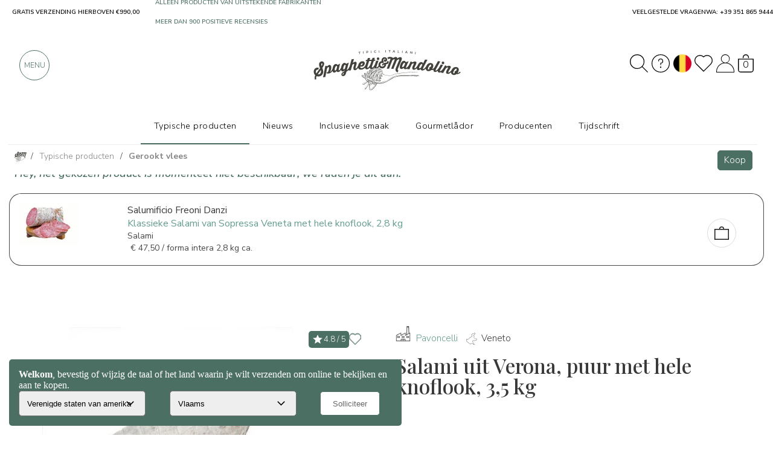

--- FILE ---
content_type: text/html; charset=UTF-8
request_url: https://www.spaghettiemandolino.it/be/p2470-salame-verona-dritto-con-aglio-intero
body_size: 31083
content:
 <!DOCTYPE HTML>
<html lang="be">
<head>
    <meta charset="utf-8" />
    <title>Salami uit Verona, puur met hele knoflook: prijs en online verkoop</title>
    <meta name="description" content="In onze winkel vindt u: Salami uit Verona puur met hele knoflook, ongeveer 3,5 kg. Eenvoudig en snel online winkelen, snelle verzending per koerier rechtstreeks naar uw huis!" />
    <link rel="preconnect" href="https://static.spaghettiemandolino.it">
    
    
  	<link rel="canonical" href="https://www.spaghettiemandolino.it/be/p2470-salame-verona-dritto-con-aglio-intero"  data-test="2"/>
    
    <link rel="alternate" hreflang="it-IT" href="https://www.spaghettiemandolino.it/p2470-salame-verona-dritto-con-aglio-intero" />
<link rel="alternate" hreflang="it-SM" href="https://www.spaghettiemandolino.it/p2470-salame-verona-dritto-con-aglio-intero" />
<link rel="alternate" hreflang="it-CH" href="https://www.spaghettiemandolino.it/p2470-salame-verona-dritto-con-aglio-intero" />
<link rel="alternate" hreflang="fr-FR" href="https://www.spaghettiemandolino.it/fr/p2470-salame-verona-dritto-con-aglio-intero" />
<link rel="alternate" hreflang="fr-MC" href="https://www.spaghettiemandolino.it/fr/p2470-salame-verona-dritto-con-aglio-intero" />
<link rel="alternate" hreflang="fr-CH" href="https://www.spaghettiemandolino.it/fr/p2470-salame-verona-dritto-con-aglio-intero" />
<link rel="alternate" hreflang="de-AT" href="https://www.spaghettiemandolino.it/de/p2470-salame-verona-dritto-con-aglio-intero" />
<link rel="alternate" hreflang="de-DE" href="https://www.spaghettiemandolino.it/de/p2470-salame-verona-dritto-con-aglio-intero" />
<link rel="alternate" hreflang="de-LI" href="https://www.spaghettiemandolino.it/de/p2470-salame-verona-dritto-con-aglio-intero" />
<link rel="alternate" hreflang="de-CH" href="https://www.spaghettiemandolino.it/de/p2470-salame-verona-dritto-con-aglio-intero" />
<link rel="alternate" hreflang="en-IE" href="https://www.spaghettiemandolino.it/en/p2470-salame-verona-dritto-con-aglio-intero" />
<link rel="alternate" hreflang="en-GB" href="https://www.spaghettiemandolino.it/en/p2470-salame-verona-dritto-con-aglio-intero" />
<link rel="alternate" hreflang="en-CA" href="https://www.spaghettiemandolino.it/en/p2470-salame-verona-dritto-con-aglio-intero" />
<link rel="alternate" hreflang="pt-PT" href="https://www.spaghettiemandolino.it/pt/p2470-salame-verona-dritto-con-aglio-intero" />
<link rel="alternate" hreflang="nl-BE" href="https://www.spaghettiemandolino.it/nl/p2470-salame-verona-dritto-con-aglio-intero" />
<link rel="alternate" hreflang="nl-NL" href="https://www.spaghettiemandolino.it/nl/p2470-salame-verona-dritto-con-aglio-intero" />
<link rel="alternate" hreflang="be-BE" href="https://www.spaghettiemandolino.it/be/p2470-salame-verona-dritto-con-aglio-intero" />
<link rel="alternate" hreflang="es-AR" href="https://www.spaghettiemandolino.it/es/p2470-salame-verona-dritto-con-aglio-intero" />
<link rel="alternate" hreflang="es-ES" href="https://www.spaghettiemandolino.it/es/p2470-salame-verona-dritto-con-aglio-intero" />
<link rel="alternate" hreflang="pl-PL" href="https://www.spaghettiemandolino.it/pl/p2470-salame-verona-dritto-con-aglio-intero" />
<link rel="alternate" hreflang="sv-SE" href="https://www.spaghettiemandolino.it/sv/p2470-salame-verona-dritto-con-aglio-intero" />
<link rel="alternate" hreflang="cs-CZ" href="https://www.spaghettiemandolino.it/cs/p2470-salame-verona-dritto-con-aglio-intero" />
<link rel="alternate" hreflang="no-NO" href="https://www.spaghettiemandolino.it/no/p2470-salame-verona-dritto-con-aglio-intero" />
<link rel="alternate" hreflang="da-DK" href="https://www.spaghettiemandolino.it/da/p2470-salame-verona-dritto-con-aglio-intero" />
<link rel="alternate" hreflang="fi-FI" href="https://www.spaghettiemandolino.it/fi/p2470-salame-verona-dritto-con-aglio-intero" />
<link rel="alternate" hreflang="bg-BG" href="https://www.spaghettiemandolino.it/bg/p2470-salame-verona-dritto-con-aglio-intero" />
<link rel="alternate" hreflang="el-GR" href="https://www.spaghettiemandolino.it/gr/p2470-salame-verona-dritto-con-aglio-intero" />
<link rel="alternate" hreflang="x-default" href="https://www.spaghettiemandolino.it/p2470-salame-verona-dritto-con-aglio-intero" />
<meta property="og:url" content="https://www.spaghettiemandolino.it/be/p2470-salame-verona-dritto-con-aglio-intero" />

    <meta name="robots" content="index, follow">
    <meta property="og:title" content="Salami uit Verona, puur met hele knoflook: prijs en online verkoop" />
    <meta property="og:site_name" content="spaghettiemandolino.it" />
    <meta property="og:type" content="website" />
    <meta property="og:description" content="In onze winkel vindt u: Salami uit Verona puur met hele knoflook, ongeveer 3,5 kg. Eenvoudig en snel online winkelen, snelle verzending per koerier rechtstreeks naar uw huis!" />
    <meta property="og:image" content="https://static.spaghettiemandolino.it/img_prodotti/big/2470-salame-verona-dritto-con-aglio-intero.jpeg?16923509601" />
    <meta property="og:image:type" content="image/jpeg" />
    <meta name="facebook-domain-verification" content="dftjp28x5sfpvr9yzs0on726frd8am" />
    <meta property="fb:app_id" content="664932577007548" />
    
    <meta name="viewport" content="width=device-width, initial-scale=1" />
    <meta name="apple-mobile-web-app-capable" content="yes" />
    <meta name="mobile-web-app-capable" content="yes" />
    <meta name="format-detection" content="telephone=no">
    <link rel="apple-touch-icon" href="/img/public/tpl/logo_spaghetti_new.svg" />
    <script type="text/javascript" src="/js/jQuery/jquery-3.7.0.min.js?20230530-1"></script>
    <script type="text/javascript" src="/js/js/bundle.js?20240723-3" defer></script>
    <meta name="p:domain_verify" content="074c77cfe2ceb95a62a9f7c70fbe746a"/>
    <link rel="stylesheet" href="/js/bootstrap-3.3.7/bootstrap.min.css" crossorigin="anonymous">
    <link rel="stylesheet" type="text/css" href="/css/public/public.css?20260116-10332" media="print" onload="this.media='screen'"/>
    
    
    <link rel="stylesheet" type="text/css" href="/css/public/fancybox.css?2020070-4" media="print" onload="this.media='screen'" />
    
    <link rel="stylesheet" type="text/css" href="/css/public/public_tablet.css?20230223" media="print" onload="this.media='only screen and (max-width: 1024px)'" />
    <link rel="stylesheet" type="text/css" href="/css/public/public_phone.css?20250729-1" media="print" onload="this.media='only screen and (max-width: 667px)'" />
    
    
    <link rel="shortcut icon" href="https://www.spaghettiemandolino.it/favicon.ico" type="image/icon" />
    <meta name="google-site-verification" content="B0JW7wbIRLxY8C2WYzGVqm-WixsuIEzlSVRraqEJw8s" /><!-- google shopping -->
    <meta name="google-site-verification" content="Ip0gY3BTDjq62cyb--9Q7VA-TUMexTzaRI4FNXJz4GM" /><!-- google searchconsole -->
    <!--[if lte IE 8]><link rel="stylesheet" type="text/css" href="https://www.spaghettiemandolino.it/css/public/explorer.css" media="screen" /><![endif]-->

    

  <link href="https://fonts.googleapis.com/css2?family=Nunito+Sans:ital,wght@0,300;0,400;0,600;0,700;0,800;1,600&family=Playfair+Display:ital,wght@0,400;0,500;0,600;0,700;1,400&display=swap"
  rel="preload" as="style" onload="this.onload=null; this.rel='stylesheet';"> 
</head>
<script src="https://apis.google.com/js/platform.js?onload=renderBadge" async defer></script>
<script src="https://apis.google.com/js/platform.js?onload=renderOptIn" async defer></script>
<style>
  :root {
    --border-custom: 2em; --fontprincipale: 'Nunito Sans', sans-serif; --verde-sm-sub: #D3EEE7; --verde-sm: #4c6f64; --verde-sm2: #4c6f64; --verde-sm-new: #4c6f64; --search-height: 7em; --search-padding: 1em;}
  @media only screen and (max-width: 667px){
    :root {--border-custom:1em;}
  }
  
  
.spazia-menu{width:100%;height:13em;}
@media only screen and (max-width:667px){.spazia-menu{height:11em;}}
.page_blog #nome-prodotto {margin:3.5em auto 20px !important;height:100px;}
.nome-categoria h1, .nome-corsivato h1 {color:#fff;font-family:var(--fonttitoli);font-weight:700;text-align:left;line-height:1.3;}
.piccola_descrizione_categoria.top_text, .piccola_descrizione_categoria.top_text p {
  /* text-overflow:ellipsis; */
  overflow:hidden;display: -webkit-box;
  /* -webkit-line-clamp: 3; */
  -webkit-box-orient:vertical;color:#333;font-size:16px;line-height:1.3;text-align:left;font-family:var(--fontprincipale);font-weight:300;font-size:15px;margin-bottom:1em;}
.no-scroll-x {overflow-x: hidden;}
</style>
<body class="page_prodotto">
<div class="spazia-menu natale"></div>
<script>
  const LANG_SCRIPT = "be";
</script>
<div id="overlay-wrapper" style="display:none;">
	<div id="login_close" class="close_menu" ><i class="fa fa-times fa-2x" aria-hidden="true"></i></div>
    <div id="overlay-content-box">
		<div id="loginFrame" src="https://www.spaghettiemandolino.it/login" style="display: none !important;"></div>
    </div>
</div>
<script src="https://www.spaghettiemandolino.it/js/js/lazyload.js?20240920-1"></script>

<input type="hidden" name="is_ontop" value="0">
  <div class="container">
    
    <div id="box_breadcrumb" itemscope itemtype="http://schema.org/BreadcrumbList"><div style="display: flex;"><div style="display: inline-block;flex-grow: 1;"><span itemprop="itemListElement" itemscope itemtype="https://schema.org/ListItem"><a itemprop="item" href="https://www.spaghettiemandolino.it/be"><img src="/img/public/tpl/sem_logo_corto_nero.svg?2" itemprop="image" width="20" height="20" alt="Spaghetti & Mandolino - home page" title="Spaghetti & Mandolino - home page" /></a><meta itemprop="name" content="Home page" /><meta itemprop="position" content="1" /></span> / <span itemprop="itemListElement" itemscope
          itemtype="http://schema.org/ListItem"><a itemprop="item" href="https://www.spaghettiemandolino.it/be/food"><span itemprop="name">Typische producten</span></a><meta itemprop="position" content="2" /></span> / <span span  itemprop="itemListElement" itemscope
          itemtype="http://schema.org/ListItem"><a itemprop="item" href="https://www.spaghettiemandolino.it/be/salumi-italiani"><span itemprop="name">Gerookt vlees</span></a><meta itemprop="position" content="3" /></span></div> <button style="margin-top: 0px; margin-bottom: 0px;display: block;width: fit-content;padding: 5px 10px;height: 33px;" class="last_element btn_cart fill btn_cart_new">Koop</button></div></div>
    
    
    <p style="margin: 80px 0 20px 0.5em;color: var(--verde-sm);font-size: 18px;font-style: italic;">Hey, het gekozen product is momenteel niet beschikbaar, we raden je dit aan!</p>
    <div class="col-xs-12 col-sm-12 col-md-12 col-lg-12 box-feed-alt">
    <div class="contprodalt">
        <div class="imgprodalt" onclick="location.href='https://www.spaghettiemandolino.it/be/p2456-salame-sopressa-pavoncella-con-aglio'">
            <img src="https://static.spaghettiemandolino.it/cdn-cgi/image/format=auto,fit=contain,width=100,height=100/img_prodotti/big/2456-salame-sopressa-pavoncella-con-aglio.jpeg?16923625631" alt="Klassieke Salami van Sopressa Veneta met hele knoflook, 2,8 kg" title="Klassieke Salami van Sopressa Veneta met hele knoflook, 2,8 kg">
        </div>
        <div class="descprodalt">
            <div class="txtdescalt">
                <p class="namebrandalt">Salumificio Freoni Danzi</p>
                <a href="https://www.spaghettiemandolino.it/be/p2456-salame-sopressa-pavoncella-con-aglio" title="Klassieke Salami van Sopressa Veneta met hele knoflook, 2,8 kg">Klassieke Salami van Sopressa Veneta met hele knoflook, 2,8 kg</a>
                <p class="catalt">Salami</p>
                <p class="pricealt"><span class="prezzo-simbol">&euro;</span> 47,50 / forma intera 2,8 kg ca.</p>
            </div>
            <div class="carrelloalt" style="text-align: right;">
                <div class="cart-buy-btn" onclick="addToCart(2456)" style="display: ;">
                    <img src="https://www.spaghettiemandolino.it/img/icone/cart.svg?1" alt="Aan winkelwagentje toevoegen" width="24" height="24" />
                </div>
                <div class="cart-buy-btn disabled" onclick="add_wish_da_product_not_available(2456)" style="display: none;">
                    <img src="https://www.spaghettiemandolino.it/img/icone/heart.svg?2" alt="Houd me op de hoogte van de beschikbaarheid" width="24" height="24" />
                </div>
            </div>
        </div>
    </div>
</div> 
<style>
    .pricealt .prezzo-simbol {
    font-size: 14px !important;
    }
</style> 
	
  </div>
  <div class="container">
    
    <div class="dettaglio_generale" itemscope itemtype="http://schema.org/Product">
      <div class="row">
        <div class="col-xs-12 col-sm-6" style="text-align:center;" id="img-prd-mobile">
          <div class="f-carousel" id="myCarousel">
            <div class="topimg">          
              
              <span class="punteggio_prodotto" itemprop="aggregateRating" itemtype="https://schema.org/AggregateRating" itemscope>
                <svg xmlns="http://www.w3.org/2000/svg" width="20" height="19" viewBox="0 0 20 19"><path d="M13,18.27,19.18,22l-1.64-7.03L23,10.24l-7.19-.61L13,3,10.19,9.63,3,10.24l5.46,4.73L6.82,22Z" transform="translate(-3 -3)"></path></svg>4.8 / 5
                <meta itemprop="reviewCount" content="875" />
                <meta itemprop="ratingValue" content="4.8" />
                <meta itemprop="bestRating" content="5" />
              </span>
              <p class="btnListaActionHook add_to_wishlist_new2" data-id_prod="2470" style="display: flex;justify-content: flex-start;align-items: center;gap: 10px;margin-top: 1em;">
                <span class="icon "><?xml version="1.0" encoding="UTF-8"?>
<svg id="Livello_1" data-name="Livello 1" xmlns="http://www.w3.org/2000/svg" viewBox="0 0 30 27.85">
  <defs>
    <style>
      .cls-1 {
        fill: #fff;
      }
    </style>
  </defs>
  <path class="cls-1" d="M27.35,2.67c-3.37-3.36-8.75-3.56-12.35-.45-1.71-1.49-3.83-2.22-5.94-2.22-2.29,0-4.58.86-6.34,2.58C1.01,4.25.11,6.42,0,8.63v.87c.1,2.14.96,4.26,2.57,5.91l12.42,12.43h.02l12.43-12.43c1.71-1.76,2.56-4.04,2.56-6.32s-.88-4.65-2.65-6.42ZM26.45,14.56l-11.4,11.4L3.69,14.6l-.13-.09-.09-.04c-2.95-3.04-2.91-7.88.09-10.87,3.02-3.02,7.93-3.02,10.95.01l.49.49.5-.49c1.52-1.5,3.5-2.26,5.48-2.26s3.96.76,5.47,2.26c3,3.03,3,7.92,0,10.95Z"/>
  <g>
    <path id="Tracciato_441" data-name="Tracciato 441" d="M27.35,2.67c-3.37-3.36-8.75-3.56-12.35-.45-1.71-1.49-3.83-2.22-5.94-2.22-2.29,0-4.58.86-6.34,2.58C1.01,4.25.11,6.42,0,8.63v.87c.1,2.14.96,4.26,2.57,5.91l12.42,12.43h.01s12.44-12.43,12.44-12.43c1.71-1.76,2.56-4.04,2.56-6.32s-.88-4.65-2.65-6.42ZM26.45,14.56l-11.4,11.4L3.69,14.6l-.13-.09-.09-.04c-2.95-3.04-2.91-7.88.09-10.87,3.02-3.02,7.93-3.02,10.95.01l.49.49.5-.49c1.52-1.5,3.5-2.26,5.48-2.26s3.96.76,5.47,2.26c3,3.03,3,7.92,0,10.95Z"/>
    <path class="cls-1" d="M26.45,14.56l-11.4,11.4L3.69,14.6l-.13-.09-.09-.04c-2.95-3.04-2.91-7.88.09-10.87,3.02-3.02,7.93-3.02,10.95.01l.49.49.5-.49c1.52-1.5,3.5-2.26,5.48-2.26s3.96.76,5.47,2.26c3,3.03,3,7.92,0,10.95Z"/>
  </g>
</svg></span>
                <input type="hidden" name="id_prodotto" id="id_prodotto" value="2470">
              </p>
            </div>
            
            
            <div class="f-carousel__slide" title="Salami uit Verona, puur met hele knoflook, 3,5 kg">
              <picture>       
                
                <source srcset="https://static.spaghettiemandolino.it/cdn-cgi/image/format=auto,fit=contain,width=500,height=500/img_prodotti/big/2470-salame-verona-dritto-con-aglio-intero.jpeg?16923509601" media="(min-width: 800px)"><img class="img_mobile" src="https://static.spaghettiemandolino.it/cdn-cgi/image/format=auto,fit=contain,width=500,height=500/img_prodotti/big/2470-salame-verona-dritto-con-aglio-intero.jpeg?16923509601" alt="Salami uit Verona, puur met hele knoflook, 3,5 kg" title="Salami uit Verona, puur met hele knoflook, 3,5 kg" width="500px" height="500px"/>
                </source> 
              </picture>
            </div>
            
            
            
            <script src="https://cdn.jsdelivr.net/npm/@fancyapps/ui@5.0/dist/carousel/carousel.umd.js"></script>
            <script src="https://cdn.jsdelivr.net/npm/@fancyapps/ui@5.0/dist/carousel/carousel.thumbs.umd.js"></script>
            <link rel="stylesheet" href="https://cdn.jsdelivr.net/npm/@fancyapps/ui@5.0/dist/carousel/carousel.css" />
            <link rel="stylesheet" href="https://cdn.jsdelivr.net/npm/@fancyapps/ui@5.0/dist/carousel/carousel.thumbs.css" />
            
          </div>
          <meta itemprop="brand" content="Pavoncelli" />
          <meta itemprop="image" content="https://static.spaghettiemandolino.it/img_prodotti/big/2470-salame-verona-dritto-con-aglio-intero.jpeg?16923509601" />
          <meta itemprop="name" content="Salami uit Verona, puur met hele knoflook, 3,5 kg"/>
          <meta itemprop="description" content="Die Salame Verona van Salumificio Pavoncelli is 'n verouderde gereg van puur nationaal varkensvlees, ingestopt in 'n natuurlijke darm en handmatig gebonden met 'n touw.

Bij de snede toont het 'n homogeen verspreiding en verhouding van vet en mager, 'n intense rode kleur voor het magere vlees en wit voor het vet, evenals 'n goede stevigheid van de plak bij het snijden.

Salame Verona: Bijzonderheden

Die Salame Verona heeft karakteristieke droog- en rijpingsprocessen omdat het veronese gebied gelegen is aan de samenvloeiing van het milde en vochtige microklimaat van het Gardameer en de droge lucht van de bergen.
De geografische combinatie van deze factoren zorgt ervoor dat de veronese omgeving bijzonder geschikt is voor een perfecte rijping."/>


        </div>
       
        <div class="col-xs-12 col-sm-6">
          <div class="posiziona" itemprop="offers" itemscope itemtype="http://schema.org/Offer">
            <meta itemprop="unit_pricing_measure" content="3,5kg" />
            <span class="icon hidden-xs hidden-sm"><svg xmlns="http://www.w3.org/2000/svg" xmlns:xlink="http://www.w3.org/1999/xlink" width="40" height="40" viewBox="0 0 40 40">
  <image id="factory" width="40" height="40" xlink:href="[data-uri]"/>
</svg>
</span>
            <a href="https://www.spaghettiemandolino.it/be/m220-pavoncelli-salumificio-prodotti-vendita-online" title="Pavoncelli">Pavoncelli</a><span class="hidden-md hidden-lg">,</span>
            <img src="/img/icone/new/regioni/veneto.svg" title="Prodotto tipico Veneto" class="icon hidden-xs hidden-sm" alt="Typisch product Veneto" height="25" width="25" style="width:20px;height:20px;margin-right:5px;margin-left:10px;"/>Veneto
            <h1 id="nome-prodotto" style="margin-bottom: 20px;">
              <img src="https://static.spaghettiemandolino.it/img/public/tpl/bio.png" alt="biologico" style="display:none;height:32px;margin-right:15px;margin-top:-5px;"/>Salami uit Verona, puur met hele knoflook, 3,5 kg
            </h1>
            <div class="hidden-xs hidden-sm">
              <meta itemprop="productID" content="2470" />
            </div>
            
            <div id="box-prezzo">
              <div class="prezzotop">
                <meta itemprop="priceCurrency" content="EUR" />
                <p>
                  <span itemprop="price" content="60.46"><span class="prezzo-simbol">&euro;</span> 60,46</span>  
                  <span style="font-size: 13px; font-family: 'Nunito Sans',sans-serif;">Voor 3,5kg ca.</span>
                </p>
                <meta itemprop="itemCondition" content="https://schema.org/NewCondition" />
                <meta itemprop="availability" content="https://schema.org/OutOfStock" />
              </div>
                <div class="cart_action_cont">                  
                  <span class="qta_cont">
                    <label for="qta" class="label_qta hidden-xs hidden-sm hidden-md hidden-lg hidden-xl">QTA</label>
                    <select id="qta" style="padding: 10px 20px;border-radius: 0;outline: 0;border: 1px solid #CCC;" data-max='0'></select>
                    <svg xmlns="http://www.w3.org/2000/svg" width="25" height="15.438" viewBox="0 0 25 15.438" onclick="$('#qta').trigger('click'); ">
                      <path d="M11.938,27.2,21.5,17.656,31.063,27.2,34,24.26,21.5,11.76,9,24.26Z" transform="translate(-9 -11.76)" fill="#4c6f64"></path>
                    </svg>
                  </span>
                  <btn_buy rel="nofollow" class="btn_cart fill btn_cart_new" onclick="add_wish_da_product_not_available(2470)" title="Avverti alla disponibilit&agrave;" disabled="disabled" style="color: #333;display: inline-block;">Waarschuw indien beschikbaar</btn_buy>
                </div>
            </div>
            
            <p class="iconcine_dettaglio_prodotto"></p>
            <div class="spiegazione-spese floatleft" style="padding:0;">
              <br>
              
              
              
              <span><b>Levering in:</b> 2 - 4 Dagen, </span><br />
              <span class="contcircle"><!-- <div class="dispcircle"></div> --><b>Beschikbaarheid:</b> Inkomend</span><br />

              
              <span style="display:none;">
                <span onclick="javascript:vediIngredienti(this)" data-img="no_img.jpg" style="font-weight:bold; cursor: pointer; cursor: hand; text-decoration: underline;">Tabel met ingrediënten</span> / 
              </span>
              
              

              
            </div>
            <br class="cucu" />
          
              
            <br class="cucu" />
          </div>
        </div>
      </div><br class="cucu" />
    </div>
  </div>
<div class="container">
  <div class="row">
    <div class="col-xs-12 text-center">
      <div class="bottone-info nascondi-sm mostra-horeca">
        <span class="info-horeca" id="info"><span class="fa fa-angle-down fa-lg"></span> Meer informatie</span><span class="info-horeca" id="info-2"><span class="fa fa-angle-up fa-lg"></span>Minder informatie</span></p>
      </div>
    </div>
  </div>
</div>
 
<div class="box-esterno-grey spazia-bottom">
  <div class="container">
    <div class="mostra-blocco-horeca" id="dettaglio-horeca">
      <div class="row dettaglio-horeca">
        <div class="parte_dettaglio_testo_sx col-xs-12 col-sm-12">
          <div>
              
              <h2 style="display:flex;">Salami uit Verona, puur met hele knoflook, 3,5 kg</h2>
              <p>Die <strong>Salame Verona</strong> van Salumificio <strong>Pavoncelli</strong> is 'n verouderde gereg van <strong>puur nationaal varkensvlees</strong>, ingestopt in 'n natuurlijke darm en handmatig gebonden met 'n touw.</p>

<p>Bij de snede toont het 'n homogeen verspreiding en verhouding van vet en mager, 'n intense rode kleur voor het magere vlees en wit voor het vet, evenals 'n goede stevigheid van de plak bij het snijden.</p>

<h3>Salame Verona: Bijzonderheden</h3>

<p>Die <strong>Salame Verona</strong> heeft karakteristieke droog- en rijpingsprocessen omdat het veronese gebied gelegen is aan de samenvloeiing van het milde en vochtige microklimaat van het Gardameer en de droge lucht van de bergen.<br />
De geografische combinatie van deze factoren zorgt ervoor dat de veronese omgeving bijzonder geschikt is voor een perfecte rijping.</p>   
              
              <h3 style="display:none;margin-top:2em;">
               Salami uit Verona, puur met hele knoflook, 3,5 kg: Hoe wordt het geproduceerd?</h3>
              <p style="display:none;"></p>  
              
              <h3 style="display:none;margin-top:2em;">
              Pavoncelli, Veneto</h3>
              <p style="display:none;"></p>     
              
              <h4 style="display:none;margin-top:2em;">
              Ingredienten Salami uit Verona, puur met hele knoflook, 3,5 kg</h4>
              <p style="display:none;"></p>
           	  <h4 style="display:none;margin-top:2em;">
           	  Voedingswaarden</h4>
              <p style="display:none;"></p>
              
              
              
              
          </div>
          
        </div>
        <div class="parte_dettaglio_testo_dx col-xs-12 col-sm-12">
            <h2 style="display:flex;margin-top:2em;">Salami uit Verona, puur met hele knoflook, 3,5 kg: gebruik in de keuken</h2>
            <p style="display:flex;"><p>De <strong>Salame Verona</strong> is 'n geperste worst die besonder geskik is om rou proe te word as 'n versnapering of voorgereg, maar dit is ook uitstekend om oor die kole gaar te maak saam met 'n<strong> geroosterde polenta.</strong></p>

<p>&nbsp;</p>

<p><strong>Voedingswaardes per 100g van die produk:</strong></p>

<p>Energi 1601/386 KJ/Kcal<br />
Vette 31,1g<br />
Waarvan versadigde vette 12,4g<br />
Koolhidrate 0,6g<br />
Waarvan suikers 0g<br />
Proteïene 9g<br />
Sout 2g</p></p>
            <h3 style="display:none;margin-top:2em;">Proefnotities</h3>
            <p style="display:none;"></p>
            <h3 style="display:none;margin-top:2em;">Salami uit Verona, puur met hele knoflook, 3,5 kg: Koppelingen</h3>
            <p style="display:none;"></p>
            <h3 style="display:none;margin-top:2em;">Hoe bewaart u Salami uit Verona, puur met hele knoflook, 3,5 kg Op zijn best</h3>
            <p style="display:none;"></p>
            <h3 style="display:none;margin-top:2em;">Waarom vinden we dit product leuk?</h3>
            <p style="display:none;"></p>
          
          
           
          <br/><b>Producerad av</b> Pavoncelli<br/>
          <b>Förpackad av</b> Salumificio Pavoncelli
        </div>
      </div>
      <br class="cucu" />
    </div>
  <div class="flex-conatiner" style="margin-bottom:2em;">
    <div class="detprodbottom" style="width: 100%;">
    
    
    <p style="font-family: var(--fonttitoli);font-size:25px;font-weight:600;vertical-align: middle;margin-bottom:7.5px;"><span class="prezzo-simbol">&euro;</span> 60,46 
      <span style="font-size: 13px; font-family: 'Nunito Sans',sans-serif;">Voor 3,5kg ca.<br /></span></p>
    <div class="addtop" style="gap: 1em;  margin: 0 15px;">
      <div class="qta_cont" style="position: relative;">
        <label for="qta2" class="label_qta2 hidden-xs hidden-sm hidden-md hidden-lg hidden-xl">QTA</label>
        <select class="qta" id="qta2" style="border-radius: 0;outline: 0;border: 1px solid #CCC;padding: 10px 30px 10px 10px !important;" ></select>
        <svg xmlns="http://www.w3.org/2000/svg" width="25" height="15.438" viewBox="0 0 25 15.438" onclick="$('#qta').trigger('click'); ">
          <path d="M11.938,27.2,21.5,17.656,31.063,27.2,34,24.26,21.5,11.76,9,24.26Z" transform="translate(-9 -11.76)" fill="#4c6f64"></path>
        </svg>
      </div>
      <btn_buy rel="nofollow" class="btn_cart fill btn_cart_new" onclick="add_wish_da_product_not_available(2470)" title="Avverti alla disponibilit&agrave;" disabled="disabled" style="color: #333;display: inline-block;">Waarschuw indien beschikbaar</btn_buy>
    </div>
    
<div id="cents-div" style="background: #f9f6f7;padding: 1em;"></div>

<script>
    (function (c, e, n, t, s, d, o, a) {
        c[t] = c[t] || function () {
        (c[t].d = c[t].d || []).push({time: new Date().getTime(), event: arguments})
        }
        c[t]('init')
        o = e.getElementsByTagName(n)[0]
        a = e.createElement(n)
        a.async = true
        a.src =
        'https://api.centsdonations.com/v1/pub/'+s+'/'+d+'/lib/cents.js'
        o.parentNode.insertBefore(a, o)
    })(window, document, 'script', 'cents', 'company', '256e4ac1-005e-4b19-918c-2f72a4e12324');


    cents('set_context_data', { pageType: 'product', language: 'be' });
    cents('show', document.querySelector('#cents-div'))
    cents('on_completed', (e)=>{})
</script>
<style>
    .cents-box{
        margin-inline: auto;
    }
</style>
  </div>
    <div class="posiziona_elementi_in_parte_dettaglio_dx" style="display:none;">
      <div style="display:" class="sottotitolo_prodotto">
        <p style="padding:10px 20px;" class="floatright">
          <btn_buy onClick="window.location.href='https://www.spaghettiemandolino.it/cart/add/2470'" class="acquista-ora" style="display:" rel="nofollow">koop nu</btn_buy>
        </p>
        <p style="padding:10px 20px; color:#547010; line-height:150%;" class="floatleft"><span style=" font-style:italic; color:#999;">Beschikbaarheid: Inkomend</span><span style=" font-style:italic; color:#999; margin-left:40px;">Expeditie: non disponibile</span><br /><br /><span style="color:#999;">Indien afzonderlijk gekocht, bedragen de verzendkosten &euro; </span><br /><span style="color:#999;">Verwachte levering in  werkdagen per koerier.</span></p><br class="cucu" />
      </div><br class="cucu" />
    </div><br class="cucu" />
  </div>
  
</div>
</div>

  
  <div id="lista_abbinamenti"></div>
<div class="box-esterno-grey" style="padding:0;">
  
  <div id="lista_prodotti_fornitori"></div>
</div>
  <div id="lista_prodotti_correlati"></div>
<script>
  (function(i,s,o,g,r,a,m){i['SottocategorieGVObject']=r;i[r]=i[r]||function(){
  (i[r].q=i[r].q||[]).push(arguments)},i[r].l=1*new Date();a=s.createElement(o),
  m=s.getElementsByTagName(o)[0];a.async=1;a.src=g+"?20240913-1";
  var load = false;
  a.onload = function() {
    if(!load){
      load = true;
      LoadAjaxSuggest('home', 'Vaak samen gekocht', '2470');
      LoadAjaxListaProdottiFornitore('prodotto', '2470');
      LoadAjaxListaAbbinamenti('prodotto', '2470');
    }
    };
  m.parentNode.insertBefore(a,m);
  })(window,document,'script','https://www.spaghettiemandolino.it/js/js/sottocategorie.js', "sm");

  if (typeof TRADUZIONI === 'undefined') {
    var TRADUZIONI = {}
  }
  TRADUZIONI  = Object.assign(TRADUZIONI, {
    "_trad_aggiunto-wishlist_": "Product",
    "_trad_aggiunto-preferiti_": "toegevoegd aan favorieten",
    "_trad_aggiunto-preferiti-esauriti_": "toegevoegd, u wordt op de hoogte gesteld wanneer deze beschikbaar is",
    "_trad_presente-lista-preferiti_": "op de favorietenlijst!",
    "_trad_rimuovi-preferiti_": "Uit favorieten verwijderen",
    "_trad_aggiungi-preferiti_": "Aan favorieten toevoegen",
    "_trad_rimosso-seguiti_": "verwijderd van volgers!",
  });

  (function(i,s,o,g,r,a,m){i['ProdotttoGVObject']=r;i[r]=i[r]||function(){
  (i[r].q=i[r].q||[]).push(arguments)},i[r].l=1*new Date();a=s.createElement(o),
  m=s.getElementsByTagName(o)[0];a.async=1;a.src=g+"?20240919-2";
  m.parentNode.insertBefore(a,m);
  })(window,document,'script','https://www.spaghettiemandolino.it/js/js/prodotto.js', "sm");
  </script>
  
</div>
<!-- Modal -->
    <div class="modal fade" id="myModalIngredienti" tabindex="-1" role="dialog" aria-labelledby="myModalLabel">
        <div class="modal-dialog modal-lg" role="document">
            <div class="modal-content"><div class="modal-header"><button type="button" class="close" data-dismiss="modal" aria-label="Close"><span aria-hidden="true">&times;</span></button><h4 class="modal-title" id="myModalLabel" style="text-transform: capitalize;">Ingredienten</h4></div>
              <div class="modal-body"></div>
            </div>
        </div>
    </div>




<div id="sicurezze-home" style="border: 0;margin: 6em 0 3em 0;">
    <div class="container">   
        <div class="row">
            <div class="col-xs-12 col-sm-4">
                <div class="footer_info"><img data-lazy-src="https://static.spaghettiemandolino.it/img/public/tpl/icone/sprout.png" height="40" width="40" alt="Scopri Spaghetti & Mandolino" /><br><span style="font-size:36px;color:var(--verde-sm);font-family:var(--fonttitoli)">+172kg</span><br/>van CO2 bespaard per jaar</div>
            </div>
            <div class="col-xs-12 col-sm-4">
                <div class="footer_info"><img data-lazy-src="https://static.spaghettiemandolino.it/img/public/tpl/icone/basket.png" height="40" width="40" alt="Pagamenti sicuri negli acquisti" /><br><span style="font-size:36px;color:var(--verde-sm);font-family:var(--fonttitoli)">+45.000</span><br/>Klanten die tevreden zijn over onze smaakmakers</div>
            </div>
            <div class="col-xs-12 col-sm-4 ">
                <div class="footer_info"><img data-lazy-src="https://static.spaghettiemandolino.it/img/public/tpl/icone/open-box.png" height="40" width="40" alt="Confezionamento attento per i tuoi acquisti" /><br><span style="font-size:36px;color:var(--verde-sm);font-family:var(--fonttitoli)">+100.000</span><br/>Verse producten worden verzonden met een speciale verpakking</div>
            </div>
        </div>
    </div>    
</div>
<div style="display:flex;justify-content:center;align-items:center;" class="svg_fork"><?xml version="1.0" encoding="UTF-8"?>
<svg id="Layer_2" data-name="Layer 2" xmlns="http://www.w3.org/2000/svg" viewBox="0 0 362.25 345.9" style="height: 4em;transform: rotateZ(25deg);">
  <defs>
    <style>
      .cls_freccetta {
        fill: #fff;
        fill-rule: evenodd;
      }
    </style>
  </defs>
  <g id="Spaghetti">
    <path class="cls_freccetta" d="M352.4,23.77c-6.02,3.78-12.14,8.7-17.95,13.18-17.87,13.75-37.04,25.72-55.35,38.52-12.25,8.57-25.41,16.52-36.26,26.37-2.39,2.16-4.71,4.4-6.99,6.68-4.02,4.04-7.9,8.22-11.73,12.45-5.67,6.26-11.11,12.36-15.46,19.67-1.61,2.7-3.22,5.4-4.61,8.23-2.14,4.37-4.06,8.86-5.88,13.38-3.22,7.99-6.15,16.11-9.55,24.04-2.21,5.15-4.7,10.18-7.6,14.97-2.11,3.49-4.39,6.88-6.6,10.31-5.27,8.16-10.8,16.44-18.31,22.71-6.1,5.09-13.03,9.25-20.09,12.84-4.19,2.12-8.48,4.03-12.87,5.67-4.27,1.59-8.96,4.42-13.65,4.17-.99-.05-3.89-1.74-4.57-1.39,16.28-8.41,35.25-12.72,47.14-24.05,8-7.63,14.35-18.1,21.52-27.41,14.94-19.41,17.76-45.53,30.63-66.06,1.39-2.21,2.92-4.32,4.54-6.35,4.86-6.1,26.05-28.32,31.84-33.05,3.61-2.95,7.46-5.59,11.34-8.16,14.02-9.32,27.58-19.28,41.52-28.72,12.46-8.44,24.41-17.72,36.64-26.03,4.19-2.85,7.74-6.18,11.71-9.25,4.52-3.5,10.72-6.17,14.53-10.12-2.65,.4-5.1,2.24-7.34,3.62-2.35,1.45-4.76,3.05-6.92,4.68-9.07,6.84-18,13.51-27.29,19.78-4.68,3.16-8.6,7.04-13.08,10.4-3.76,2.82-7.61,5.51-11.51,8.12-2.48,1.67-4.98,3.3-7.49,4.93-8.54,5.56-16.93,11.3-25.28,17.15-4.26,2.99-8.81,5.55-12.98,8.68-3.95,2.97-7.4,6.52-11.19,9.67-4.41,3.65-25.86,26.18-31.78,36.94-2.17,3.95-4.08,8.05-5.84,12.21-1.41,3.34-2.74,6.71-4.03,10.1-4.51,11.86-8.55,24.2-15.09,35.13-2.29,3.83-5.14,7.15-7.92,10.61-8.48,10.56-15.78,22.67-27.64,29.81-5.67,3.41-12.34,5.47-18.57,8.16-6.25,2.7-12.62,5.39-19.29,8.2-3.2-1.37-5.74-3.48-7.5-6.46,12.25-2.87,26.73-10.17,37.88-16.01,3.84-2.01,9.22-5.12,8.87-8.74-.63-6.46-11.87-6.47-17.76-3.76-1.6-1.26-2.57-3.21-3.5-5.22,6.02-1.97,16.37-2.94,14.89-10.13-.78-3.78-6.44-4.33-11.62-3-1.62-1.74-2.44-4.37-3.23-7.04,4.91-2.21,13.08-3.2,11.33-9.59-1.29-4.72-8.03-2.93-12.68-2.59,.06-3.71,.72-6.88,3.14-8.45,6.37-1.75,12.57-3.74,17.99-5.61,6.73-2.33,11.94-5.38,17.48-8.47,7.78-4.34,16.13-7.09,21.94-12.3,3.97-3.55,7.77-9.63,11.07-14.62,6.85-10.36,13.18-19.35,21.85-28.36,11.06-11.49,24.1-22.06,36.05-32.51,7.19-6.29,14.27-12.69,21.45-19,7.12-6.26,14.42-12.27,21.96-18.01,7.85-5.99,15.15-12.46,22.72-18.79,3.68-3.08,7.5-6.12,11.34-8.98,3.03-2.26,6.12-3.46,8.27-6.74-1.03-.93-3.32,1.66-4.17,2.3-1.68,1.27-3.37,2.52-5.07,3.76-3.4,2.49-6.81,4.94-10.17,7.48-5.93,4.47-11.44,9.42-17.07,14.25-5.62,4.82-11.61,9.15-17.33,13.84-3.89,3.2-7.71,6.48-11.51,9.79-10.5,9.18-20.75,18.65-31.62,27.39-8.27,6.64-16.62,14.7-24.08,22.29-7.77,7.91-13.86,15.54-20.07,24.67-4.91,7.21-10.13,16.98-16.1,21.36-4.48,3.29-10.79,6.13-16.37,9.13-9.12,4.9-16.21,8.91-25.91,11.79-4.32-3.17-10.64-3.89-15.51-1.83,.13-.9,.72-1.46,.4-2.46-.27-.85-1.1-1.53-1.79-2.04-.63-.46-1.31-.89-1.98-1.29-.35-.21-1.82-.71-2-1.03-1.38-2.46-2.82-3.84-5.02-5.58-1.58-1.25-3.08-2.6-4.71-3.78-2.57-1.86-5.44-2.15-8.36-.87-3.75-1.32-6.88-2.18-11.55-1.56-17.56,2.31-33.32,14.82-39.45,27.25-9.53,2.79-14.26,12.86-15.97,23.88-3.18,1.76-7.1,5.45-4.48,10.32,.86,1.32,2.9,1.33,4.4,1.93,.43,1.89,1.38,4.93,1.05,6.43-6.18,1.04-14.79,1.59-14.24,8.66,.46,5.98,7.07,6.45,13.28,7.24-.78,1.92-.97,4.37-2.58,5.54-4.26,.65-8.68,1.04-12.81,2.29-2.6,.79-7.16,1.81-7.65,5.09-.31,2.12-.11,5.27,1.5,6.85,2.42,2.38,6.18,3.14,9.41,3.25,.68,.02,9.37-.03,9.35-.55,.08,2.04,1.14,4.66,.67,6.09-.21,.64-6.43,1.01-7.22,1.11-4.27,.53-8.72,.92-12.82,2.31-2.65,.9-6.19,2.58-7.27,5.39-1.27,3.31,3.95,6.52,6.48,7.25,9.59,2.8,19.19,.26,28.82-.93,5.63,5.64,13.65,6.98,21.23,9.3-.94,8.04-3.68,17.25-8.09,23.83-1.78,2.66-6.06,4.97-6.38,8.25-.37,3.86,3.94,9.56,7.68,6.01,7.1-6.74,9.74-16.43,12.82-25.44,1.94-5.67,2.44-12.87,8.16-15.55-.04,.02,3.14,10.77,3.38,11.73,1.86,7.45,3.07,15.03,3.47,22.7,.2,3.8,.07,7.7-.27,11.49-.29,3.2-2.24,7.24-1.42,10.45,.34,1.31,1.24,2.48,2.03,3.56,.76,1.02,1.79,2.41,3.21,2.36,5.1-.16,4.13-12.7,4.18-15.86,.2-11.91-1.14-27.08-.32-33.84,6.19,9.17,14.24,22.24,23.68,28.31,5.62,3.62,12.91,2.45,16.71-2.67,5.03-6.78,4.88-15.62,6.22-23.61,.91-5.4,1.94-10.58,2.02-16.09,.15-9.72-1.16-19.39-1.05-29.1,0-.57,7.96-3.71,8.86-4.18,5-2.59,9.83-5.64,14.22-9.18,4.47-3.61,7.69-8.2,11.28-12.63,3.12-3.84,6.19-7.72,8.83-11.91,2.92-4.63,5.62-9.39,8.16-14.24,4.66-8.9,8.8-18.06,12.78-27.29,2.7-6.26,5.34-12.55,7.95-18.85,3.51-8.47,7.55-16.14,13.26-23.32,7.96-10.02,16.93-19.01,27.03-26.85,2.44-1.89,4.86-3.8,7.28-5.71,22.14-17.41,46.26-31.81,68.75-48.65,2.15-1.61,4.32-3.19,6.5-4.75,7.67-5.49,15.78-10.46,23.15-16.35,2.13-1.7,4.06-3.7,6.25-5.31,1.69-1.24,4.28-1.64,5.19-3.75-3.31-.99-7.23,2.06-9.85,3.7ZM29.03,208.34c-5.02,.12-2.1-5.42-.73-7.16,1.36,1.5,.88,4.91,.73,7.16Zm-16.72,44.94c-.3-.3-2.19-1.19-2.2-1.82,5.39,1.48,11.15-.12,16.48-.13,.28,1.68-3.38,1.84-5.27,2.07-3.69,.45-6.73,.61-9.01-.13Zm14.13,2.02c-.49-.09-.34-.88-.43-1.42,1.23-.38,.67,1.14,.43,1.42Zm.04-6.12c-7.57,.44-11.5,.57-17.55,.19-1.76-6.53,11.61-5.71,17.89-7.41-.43,2.12,.04,5.06-.34,7.22Zm97.01,18.75c1.29,12.91-.09,35.38-4.58,43.1-1.61,2.77-6.11,4.93-9.88,3.03-6.47-3.25-9.44-12.8-13.18-19.13,5-4.6,6.47-12.4,9.04-19.2,7.87,3.92,17.88,.54,18.59-7.8Zm-.9-10.4c.3,6.64-1.35,16.91-8.04,17.7-2.91,.34-5.7-1.29-8.71-2.07-.2-1.77,1.09-2.21,1.24-3.67,6.75,1.08,12.51-2.78,11.63-10.69,1.46-.27,2.26-1.15,3.88-1.28Zm-19.74-14.47c-2.23-3.34-5.88-5.1-7.63-8.97,.11-.42,.58-.94,.7-.4,6.71,1.26,15.62,.07,19.24,4.77-3.88,1.74-8.33,2.95-12.31,4.6Zm-14.8-34.23c-.1-.32-.17-.66-.22-1.01-.33-2.3-.04-4.83,.35-7.1-.18,1.09,2.06,2.84,2.7,3.52,1.19,1.26,2.39,2.52,3.43,3.91,2.91,3.88,7.46,6.12,10.29,10.03,1.29,1.79,2.07,3.9,3.17,5.8,1.21,2.08,2.6,4.04,3.86,6.09,.57,.92,1.12,1.85,1.64,2.8,.3,.55,.88,2.46,1.38,2.74-4.61-2.6-8.12-7.1-11.42-11.13-3.4-4.14-6.95-7.69-11.26-10.86-1.76-1.29-3.3-2.73-3.92-4.78Zm3.04,14.66c-1.8-2.93-1.75-7.92-3.1-11.36,4.62,1.59,3.63,6.58,3.1,11.36Zm3.32-46.63c1.36,3.61-.04,10.79,1.91,16.11-2.45,2.13-1.55,6.19-2.39,9.13-6.34-2.3-5.22-9.72-4.09-16.72,.4-.32,4.13-5.38,4.58-8.52Zm-3.01,4.12c.21-8.48,3.42-17.21,10.77-20.37-4.62,5.85-6.58,14.12-10.77,20.37Zm7.38,24.83c-2.74,.71-3.89-5.26-2.57-8.15,1.38,2.14,1.3,5.89,2.57,8.15Zm10.78,28.26c-3.26-.42-6.28-1.11-9.74-1.3-.79-2.89-1.61-7.24-.52-10.06,3.7,3.48,7.49,6.84,10.26,11.36Zm-16.67-17.51c1.97,1.23,3.74,2.67,5.24,4.41-.75,3.2-.51,7.94,.24,11.51-1.37-.62-3.32-.43-4.33-.5-1.68-3.98-1.89-10.85-1.15-15.43Zm37.95,13.16c-1.16-.48-1.83-1.51-1.96-3.14,.76-.34,1.17-.99,2.46-.85-.31,1.2-.02,2.95-.51,3.99Zm8.28-6.19c-.71,3.24-4.57,3.62-6.14,6.08-1.17-1.19,.24-2.96-.24-4.67,1.76-1.12,4.47-3.3,6.38-1.41Zm-1.97-3.5c-2.48,2.09-5.97,3.26-9.45,4.45-1.22-.8-2.08-1.99-2.35-3.84,3.29-.95,8.7-2.48,11.79-.61Zm-8.87-12.15c.02-2.56-2.38-2.42-2.41-4.92,4.67-3.19,12.99,4.71,2.41,4.92Zm-7.66-16.53c-.08-2.18,4.49-2.96,8.09-2.94-1.13,2.17-5.91,2.85-8.09,2.94Zm9.82-4.11c-2.74-.46-7.37,.32-10.31,1.62-.21-1.34-.28-2.34-.58-4.29,3.22-1.44,10.99-2.71,10.89,2.68Zm2.65-18.15c-3.26,.1-5.23,1.94-7.75,2.56-.8,.2-1.94-.25-2.86,.15-8.34,3.63-5.26,20.65-1.75,28.54,1.87,4.21,4.46,7.19,5.53,9.8-1.71-.18-2.44,.53-3.91,.56-8.3-6.34-15.87-30.32-6.01-40.03,3.02-2.97,11.75-6.46,16.76-1.59Zm-15.82-.98c.1-1.04,.67-1.68,1.69-1.89,.29,1.4-.72,1.63-1.69,1.89Zm1.58-4.04c-3.77,5.12-8.53,9.84-9.15,17.04-1.97,22.55,13.35,35.46,19.44,50.14-1.54,.31-1.88,1.72-3.48,1.98-5.89-9.16-13.85-16.68-17.95-28.25-.28-.79-.18-1.75-.49-2.5-.98-2.39-1.61-4.92-2.07-7.46-.97-5.26-1.25-10.67-1.05-16.01,.17-4.8,0-10.57,3.5-14.41,1.18-1.29,2.42-2.61,4.03-3.17,.52-.18,1.07-.28,1.68-.28,2.05,0,4.65,.86,5.56,2.9Zm-6.73-5.41c.09,1.88-2.83,1.98-4.14,3.09-6.68,5.71-6.3,28.74-2.32,38.3,1.88,14.63,12.36,22.94,18.6,33.98-2.11,.83-3.34,2.45-5.95,2.83-6.8-11.42-14.25-22.1-19.05-35.75,.08-6.49-2.62-13.85-2.51-20.76,.16-10.17,6.27-17.47,10.98-23.26,1.28-.61,4.29-.33,4.38,1.57Zm-4.19-4.83c-3.45,5.39-12.09,6.72-15.06,13.75-1.25,2.97-2.29,7.93-3.3,12.42-1.78,7.88-3.54,19.36-3.18,28.62,.56,14.38,7.37,27.4,14.69,34.54-2.18,1.11-5.14,1.51-6.64,3.22-3.4-9.49-10.98-19.96-12.15-33.95-.61-7.35-1.51-17.12-.51-23.75,1.48-9.85,7.15-22.39,13.88-29.53,3-3.18,7.39-7.97,12.27-5.32Zm-4.04-1.95c-11.76,5.85-21.18,21.54-23.2,36.5-1.02,7.5-.05,16.02,.51,23.75,.2,2.76,.69,5.5,1.37,8.18,1.2,4.78,2.98,9.38,4.95,13.89,2.01,4.61,3.84,9.33,6.21,13.77,.96,1.81,2.07,3.61,3.31,5.24,4.64,6.09,12.76,7.38,19.91,5.69-1.91,4.64-7.27,8.07-12.18,7.11-2.04-.4-3.98-1.24-5.67-2.45-1.81-1.3-3.39-2.88-4.79-4.62-4.85-6.02-7.38-13.43-10.82-20.26-2.16-4.29-3.65-8.41-5.01-13.01-1.5-5.06-3.38-10.06-3.83-15.36-.57-6.74-.11-13.83,.6-20.55,.68-6.42,1.85-13.06,4.53-18.99,2.61-5.75,9.12-14.13,14.48-18.04,2.53-1.85,8.2-5.2,9.63-.86Zm-36.67,122.56c-2.82,.61-4.73,.25-7.53,.03,1.69-1.21,4.47-1.43,7.07-1.81-.1,.87,.69,.75,.45,1.78Zm-4.15-4.11c-4.61,.94-12.45,3.31-14.01-.72,15.26-1.04,25.9-5.96,39.32-8.88,1.94-.42,5.29-1.97,5.43,1.16-8.31,1.83-21.01,6.44-30.74,8.44Zm-23.24-68.31c-.4,4.21,1.27,8.28-.12,11.53-5.81-6.69-1.32-18.56,1.22-24.91,2.57,4.26-.65,8.59-1.1,13.38Zm1.67,4.59c-.61-1.97-.25-4.67,0-6.84,.79,1.79,2.81,6.54,0,6.84Zm2.24,1.69c1.13,3.19,1.16,4.2,2.15,7.07,.62,1.25,.06,2.51-.19,4.7,0,6.97,.14,9.86,1.99,16.12-1.52,.11-2.47,.73-4.27,.58-5.4-6.96-6.19-22.54,.32-28.47Zm28.14,31.32c-.26-2.64-.16-4.94-.01-7.2,4.63,3.32,9.78,6.07,12.09,11.98-3.71,1.03-8.88-2.71-12.08-4.78Zm13.33,8.32c-3.26,1.99-7.03,1.77-10.96,2.73-.49-2.21-1.29-4.35-1.85-6.54-.87-3.39,3.18-1.01,4.53-.35,2,.98,3.8,1.8,5.98,2.36,.28,.07,3.09,1.33,2.3,1.81Zm-20.81-7.57c.41,3.47,.97,7.53,3.06,10.65,.35-4.21-2.04-10.23-2.21-15.01-.43-12.02,3.44-22.82,6.17-33.09,3.45,15.88-7.1,32.84,.36,48.61-2.75,.01-4.15,1.26-6.73,1.43-.52-5.56-2.9-10.99-3.04-17.13-.37-16.34,3.73-33.21,9.54-44.08,.41-.08,.64,.05,.73,.32-1.5,16.16-10.13,29.25-7.89,48.31Zm7.72-10.12c.4-3.06,1.18-5.78,1.7-8.73,2.9,3.86,3.75,10,5.79,14.83-2.89-1.6-5.52-3.48-7.48-6.1Zm-8.05-24.08c-3.35,12.57-5.09,33.49,.65,47.15-1.31-.05-1.96,.5-2.82,.87-4.06-6.34-5.57-15.31-6.59-23.43-1.95-15.6,3.26-31.15,10.05-41.22,2.2-3.26,6.26-7.19,8.47-9.44,.3-.08,.34,.12,.38,.34-1.04,10.09-7.7,16.58-10.14,25.74Zm.75-20.21c3.8-10.03,9.1-18.68,17.36-24.67,.75,.16,.79,.52,.41,1.06-3.36,3.23-5.12,7.92-6.5,12.94-4.41,2.96-7.49,7.14-11.28,10.67Zm7.35-17.31c-1.49,3.33-3.27,6.4-5.63,8.93,4.09-9.99,8.03-21.93,21.79-22.02-5.11,4.62-12.01,7.61-16.16,13.08Zm-8.93,14.51c-.62,5.01,.49,9.1-3.71,11.36-.54-11.34,.16-16.4,.7-18.07,1.47-2.89,5.55-11.35,7.96-15.52,3.38-1.44,4.84-2.69,8.45-2.96-5.38,7.09-12.07,14.45-13.39,25.19Zm-13.91,15.12c-2.04-17.14,4.97-29.05,15.71-35.75,.41-.08,.64,.05,.73,.32-5.67,11.64-13.8,21.04-16.45,35.43Zm.81,1.76c1.07-8.02,5.3-16.79,8.18-22.04,.92-.1,.38,.27,.38,.34-.35,3.61-.32,8.74-1.13,12.66-.4,1.91-2.18,3.57-2.94,5.56-1.61,4.18-1.96,8.49-2.57,12.74-2.37-.99-2.37-5.84-1.91-9.27Zm6.87-5.76c.57-.13,.63,.31,1.09,.3-.14,6.16-4.05,8.89-4.24,14.99-.69-5.3,1.46-11,3.15-15.29Zm-1.2,53.01c-6.99-5.47-9.51-17.32-8.62-28.01,5.66,6.65,5.79,18.6,8.62,28.01Zm-16.1-13.21c1.44-.03,2.37,1.93,1.6,3.16-1.11,.23-2.23-.08-2.98-.25-.43-1.42,.69-1.45,1.39-2.91Zm8.9,5.66c.74,2.46,2.65,3.63,3.53,5.94-4.75,1.43-11.25,1.46-15.31,1.87-1.34-7.93,5.16-8.64,11.78-7.81Zm-11.28,9.41c5.2-.39,11.58-.88,16.33-1.75,.19,1.18,1.94,.63,1.9,2.06-5.65,.59-12.7,1.73-18.21,1.3-.1-.95-.76-1.56-.02-1.62Zm19.79,2.75c.22,1.15,.79,1.91,.88,3.2-5.72,1.57-12.69,3.38-18.06,4.18-.79-1.65-1.46-3.44-1.72-5.67,6.2-.43,13.09-.55,18.9-1.7Zm28.97-1.14c2.28,1.88,3.29,5.19,5.06,7.66-7.33,1.83-17.27,4.73-26.87,7.15-4.86,1.23-11.74,4.16-16.69,3.02-2.7-.62-4.23-4.29-5.73-6.91,15.19-3.24,29.42-7.35,44.23-10.93Zm-8.72,18.46c-.12,1.38-1.44,1.66-2.77,1.94-.27-1.73,1.19-1.89,2.77-1.94Zm12.04-2.78c-2.46,4.73-6.6,7.94-12.03,9.99-5.4-5.17,6.9-10.16,12.03-9.99Zm-4.22,8.5c1.15,3.53,3.23,6.02,4.43,9.5-5.04,.54-8.28-2.49-10.36-6.31,2.43-.65,3.61-2.44,5.93-3.19Zm1.02-1.13c.25-1.49,2.52-3.32,3.76-3.44,2.62-.25,5.98,4,8.75,2.79-1.64,3.2-2.72,10.73-6.99,10.45-2.06-.14-5.97-7.1-5.52-9.8Zm5.1-5.31c.3-3.96,7.5-5.14,8.88-1.54-.44,1.31-.89,2.62-.85,4.37-3.31-.23-5.39-1.85-8.03-2.83Zm-6.47-118.16c2.36-.41,6.17-.89,9.33,.24-1.9,3.78-6.28,3.3-10.89,4.16-7.72,1.45-15.27,4.2-21.41,8.67-5.03,3.66-9.57,8.6-11.62,14.56-3.56,10.32-3.28,22.54,.1,32.86,1.22,3.74,3.42,6.75,2.04,11.78-4.69-7.18-7.24-14.32-8.38-23.34-3.43-27.23,16.08-44.67,40.83-48.93Zm-41.93,27.74c.41-.08,.64,.05,.73,.32-.42,2.36-1.35,4.26-1.43,6.92-5.82,6.33-9.53,21.57-3.43,30.79-1.28,2.61-.38,7.19-.89,10.49-8.81-14.11-8-40.6,5.02-48.52Zm-23.88,44.96c.21-.33,.45-.61,.72-.85,1.1-.99,2.64-1.34,4.09-1.7,2.49-.63,5.01-1.2,7.57-1.47,.87,2.83,2.97,4.28,3.27,7.75-2.64,.32-19.65,2.6-15.64-3.72Zm10.54,7.86c-.91,.15-1.92,.24-2.96,.24-2.27-.01-4.65-.49-6.3-1.84-.06-.05-.09-.11-.1-.18-.25-.23-.44-.51-.51-.85,.22,.39,3.22,.51,3.83,.59,2.03,.27,4.06,.26,6.08-.07,.67-.11,3.35-.97,3.31,.2-.04,1.09-2.6,1.79-3.35,1.92ZM2.54,271.3c-.71-5.1,21.56-5.5,25.44-7.08,1.26,.97,2.29,3.92,2.07,5.3-3.86,1.58-8.13,1.92-13.49,2.5-4.58,.5-13.49,3.08-14.01-.72Zm18.15,4.46c-5.64,.56-12.24,1.64-14.74-1.04,7.73-.21,18.41-2.3,23.83-3.39,1.91-.38,2.68,1.6,3.38,3.06-4.07,.02-8.17,.94-12.47,1.37Zm32.2,40.47c-1.39,2.08-2.71,5.1-5.28,5.94-2.11,.7-3.97-.34-3.9-2.72,.1-3.19,3.67-5.34,5.36-7.71,2.54-3.57,1.98-3.21,5.23-9.64,1.92-7.16,2.92-9.19,3.51-15.31,1.43-.17,4.76-.28,6.06-.67-2.83,10.31-5.36,21.66-10.98,30.1Zm-20.44-48.65c-5.22-11.74-6.4-31.87,3.01-38.7,1.17,1.11,2.58,1.94,3.4,3.42-12.47,19.98,5.82,50.12,30.24,44.18,.01,1.76,1.21,2.2,1.28,3.89-14.59,6.3-32.02-.03-37.93-12.8Zm48.75,76.36c-2.45-.31-2.88-2.87-4.17-4.47,4.51-18.08-.04-39.95-4.74-57.03,3.17,3.94,5.56,8.74,9.91,11.38,1.72,16.95,2.45,33.44-.99,50.11Zm-7.24-63.74c-2.1-2.84-4.74-5.58-5.11-8.74,1.44,.04,1.95-.74,3.56-.55,3.25,6.84,6.87,15.14,14.79,15.8,10.7,.9,13.89-9.93,14.8-18.77,.84,.33,2.17,.11,2.9,.57-.39,4.77-1.95,8.56-3.64,12.8-2.05,5.14-4.1,12.75-10.79,13.16-8.05,.5-12.55-8.91-16.51-14.28Zm53.71,26.76c-1.48,7.76-3.78,19.99-14.55,16.6-3.72-1.17-8.88-5.66-11.94-9.11-4.9-5.54-9.78-11.73-12.35-17.01,.98-.92,4.15-1.04,5.98-2.11,4.32,8.99,7.94,18.76,17.95,21.4,6.56-1.55,8.97-7.74,10.32-15.3,2.29-12.88,2.91-30.52,1.65-44.39,1.24-1.04,2.6-1.98,4.53-2.4,1.54,2.25,.41,4.69,.37,7.18-.12,7.86,1.08,16.09,.95,25.16-.1,6.9-1.63,13.26-2.91,19.96Z"/>
  </g>
</svg></div>
<style>.svg_fork .cls_freccetta {fill:#333 !important;}</style>


<div id="box_iscriviti_newsletter_cont"></div>
<script>
  
    var load2 = false;
    (function(i,s,o,g,r,a,m){i['SottocategorieGVObject']=r;i[r]=i[r]||function(){
    (i[r].q=i[r].q||[]).push(arguments)},i[r].l=1*new Date();a=s.createElement(o),
    m=s.getElementsByTagName(o)[0];a.async=1;a.src=g+"?20250505-1";
    
    a.onload = function() {
      if(!load2){
        LoadAjaxNewsletter();
      }
      load2 = true;
    };
    m.parentNode.insertBefore(a,m);
    })(window,document,'script','https://www.spaghettiemandolino.it/js/js/sottocategorie.js', "sm");
</script>


<script src="https://www.trustcart.it/js/api_v2.js?20241219-1" defer></script>
<div class="col-xs-11 col-sm-11 col-md-6 col-md-offset-3 col-lg-6 col-lg-offset-3 contmetodpag">
    <div class="borderimage">
        <img src="https://www.spaghettiemandolino.it/img/public/tpl/visa.svg" alt="Visa" title="Visa">
    </div>
    <div class="borderimage">
        <img src="https://www.spaghettiemandolino.it/img/public/tpl/mastercard.svg" alt="Mastercard" title="Mastercard">
    </div>
    <div class="borderimage">
        <img src="https://www.spaghettiemandolino.it/img/public/tpl/paypal.svg" alt="Paypal" title="Paypal">
    </div>
    <div class="borderimage">
        <img src="https://www.spaghettiemandolino.it/img/public/tpl/applepay.svg" alt="Apple Pay" title="Apple Pay">
    </div>
    <div class="borderimage">
        <img src="https://www.spaghettiemandolino.it/img/public/tpl/contrassegno.svg" alt="Contrassegno" title="Contrassegno">
    </div>
    <div class="borderimage">
        <img src="https://www.spaghettiemandolino.it/img/public/tpl/postepay.svg?a" alt="Postepay" title="Postepay" style="height: 35px;">
    </div>
    <div class="borderimage">
        <img src="https://www.spaghettiemandolino.it/img/public/tpl/scalapay.svg" alt="Scalapay" title="Scalapay"> 
    </div>
    <div class="borderimage">
        <img src="https://www.spaghettiemandolino.it/img/public/tpl/googlepay.svg" alt="Google Pay" title="Google Pay">
    </div>
    <div class="borderimage">
        <img src="https://www.spaghettiemandolino.it/img/public/tpl/satispay.svg" alt="Satispay" title="Satispay">
    </div>
</div>
<div id="all"></div>
<script>
    if (window.jQuery) {
        $(document).ready(()=>{
            if(jQuery.fn.trustcart){
                
                $("#all").trustcart({
                    public_key: "e4da3b7fbbce2345d7772b0674a318d5",
                    small:false
                });
            }
        })
    }
</script>
<footer class="container">
    <div class="row">
        
        <div class="col-md-3">
            <p class="titolo_footer">Voorraadkast</p>
            <ul>
                <li><a href="https://www.spaghettiemandolino.it/be/formaggi-italiani">Kaas</a></li>
                <li><a href="https://www.spaghettiemandolino.it/be/pasta-riso">Pasta en rijst</a></li>
                <li><a href="https://www.spaghettiemandolino.it/be/olio-extravergine-aceto-balsamico/olio-extravergine">EVO-olie</a></li>
                <li><a href="https://www.spaghettiemandolino.it/be/salumi-italiani">Gerookt vlees</a></li>
                <li><a href="https://www.spaghettiemandolino.it/be/food#food_salati">Typische hartige producten </a></li>
                <li><a href="https://www.spaghettiemandolino.it/be/food#food_dolci">Typische zoete producten</a></li>
                <li><a href="https://www.spaghettiemandolino.it/be/drink">Wijnen, bieren en gedistilleerde dranken</a></li>
                
            </ul>
        </div>
        
        <div class="col-md-3">
            <p class="titolo_footer">Typische regionale Italiaanse producten</p>
            <ul>
                
                <li><a href="https://www.spaghettiemandolino.it/be/calabria"></a></li>
                <li><a href="https://www.spaghettiemandolino.it/be/sicilia">Typische Siciliaanse Producten</a></li>
                <li><a href="https://www.spaghettiemandolino.it/be/puglia">Typische producten uit Puglia </a></li>
                <li><a href="https://www.spaghettiemandolino.it/be/sardegna">Typische Sardijnse producten </a></li>
                <li><a href="https://www.spaghettiemandolino.it/be/toscana">Typische Toscaanse Producten</a></li>
                <li><a href="https://www.spaghettiemandolino.it/be/veneto">Typische producten uit Veneto</a></li>
                <li><a href="https://www.spaghettiemandolino.it/be/regioni">Alle regio's</a></li>
            </ul>
        </div>
        <div class="col-md-3">
            <p class="titolo_footer">Inclusieve smaak</p>
            <ul>
                
                
                <li><a href="https://www.spaghettiemandolino.it/be/regali-di-natale.html">Kerstcadeaus</a></li>                
                <li><a href="https://www.spaghettiemandolino.it/be/f30-idee-regalo">Cadeau-ideeën</a></li>
                <li><a href="https://www.spaghettiemandolino.it/be/f6-biologico">Biologische producten</a></li>
                <li><a href="https://www.spaghettiemandolino.it/be/f26-gluten-free">Glutenvrij</a></li>
                <li><a href="https://www.spaghettiemandolino.it/be/f4-celiaci">Producten voor celiakie</a></li> 
                <li><a href="https://www.spaghettiemandolino.it/be/f28-fashion-food">Fashion food</a></li> 
                <li><a href="https://www.spaghettiemandolino.it/be/selezioni.html">Totaal de keuzes</a></li>
            </ul>
        </div>
        <div class="col-md-3">
            <p class="titolo_footer">Producten</p>
            <ul>
                
                <li><a href="https://www.spaghettiemandolino.it/be/pasta-riso/pasta-di-gragnano">Pasta van Gragnano</a></li>
                <li><a href="https://www.spaghettiemandolino.it/be/pasta-riso/pasta-integrale">Pasta volkoren</a></li>                
                <li><a href="https://www.spaghettiemandolino.it/be/p4003-zizzona-di-battipaglia-1kg">Zizzona van Battipaglia</a></li>
                <li><a href="https://www.spaghettiemandolino.it/be/formaggi-italiani/parmigiano-reggiano">Parmigiano Reggiano</a></li>
                <li><a href="https://www.spaghettiemandolino.it/be/salumi-italiani/guanciale">Pute</a></li>
                <li><a href="https://www.spaghettiemandolino.it/be/salumi-italiani/bresaola">Bresaola</a></li>
                <li><a href="https://www.spaghettiemandolino.it/be/novita">Alle nieuwe producten</a></li>
            </ul>
        </div>
        <div class="col-md-3">
            <p class="titolo_footer">Producenten</p>
            <ul>
                
                <li><a href="https://www.spaghettiemandolino.it/be/m75-pastificio-felicetti">Pastificio Felicetti</a></li>
                <li><a href="https://www.spaghettiemandolino.it/be/m406-acquerello">Acquerello riso</a></li>
                <li><a href="https://www.spaghettiemandolino.it/be/m137-beppino-occelli">Beppino Occelli</a></li>
                <li><a href="https://www.spaghettiemandolino.it/be/m679-arrigoni">Arrigoni formaggi</a></li>
                <li><a href="https://www.spaghettiemandolino.it/be/m74-salumificio-pedrazzoli">Salumificio Pedrazzoli</a></li>
                <li><a href="https://www.spaghettiemandolino.it/be/m303-domori">Domori</a></li>         
                <li><a href="https://www.spaghettiemandolino.it/be/produttori">Alle fabrikanten</a></li>
            </ul>
        </div>
        <div class="col-md-3">
            <p class="titolo_footer">Over ons</p>
            <ul>
                <li onclick="window.location.href='https://www.spaghettiemandolino.it/be/chi-siamo.html'">Bedrijf en team</li>
                <li onclick="window.location.href='https://www.spaghettiemandolino.it/be/ambasciatori.html'">Ambassadeurs</li>
                <li onclick="window.location.href='https://www.spaghettiemandolino.it/be/scugnizzi.html'">Makers</li>
                <li onclick="window.location.href='https://www.spaghettiemandolino.it/be/history.html'">Ons verhaal</li>
                <li onclick="window.location.href='https://www.spaghettiemandolino.it/be/mission-roadmap.html'">Routekaart voor de missie</li>
                <li onclick="window.location.href='https://www.spaghettiemandolino.it/be/sostenibilita.html'">Duurzaamheid</li>
                <li><a href="https://www.spaghettiemandolino.biz/" target="_blank" rel="noopener">Ho.Re.Ca. <img src="https://www.spaghettiemandolino.it/img/icone/open.svg" width="15" height="15" alt="Ho.Re.Ca. sites" style="transform: translateY(-2px);" /></a></li>
                <li onclick="window.location.href='https://www.spaghettiemandolino.it/be/createscugnizzo.html'">Werk met ons samen</li>
                <li onclick="window.location.href='https://www.spaghettiemandolino.it/be/createsupplier.html'">Leverancier worden</li>
                <li onclick="window.location.href='https://www.spaghettiemandolino.it/be/createreseller.html'">Wordt dealer</li>
                <li onclick="window.location.href='https://www.spaghettiemandolino.it/be/createreferral.html'">Consiglia ad un amico</li>
                
            </ul>
        </div>
        <div class="col-md-3">
            <p class="titolo_footer">Hulpmiddelen en ondersteuning</p>
            <ul>
                
                <li><a href="https://www.spaghettiemandolino.it/ricette" target="_blank" rel="noopener">Recepten</a></li>
                <li onclick="window.location.href='https://www.spaghettiemandolino.it/be/servizio-clienti.html'">Helpcentrum</li>
                
                <li onclick="window.location.href='https://www.spaghettiemandolino.it/be/tempi-di-consegna.html'">Levertijden en -kosten</li>
                <li onclick="window.location.href='https://www.spaghettiemandolino.it/be/faq.html'">Veelgestelde vragen</li>
                <li onclick="window.location.href='https://www.spaghettiemandolino.it/be/contatti.html'">Contacten</li>
                <li onclick="window.location.href='https://www.spaghettiemandolino.it/be/gift-card'">Geef Spaghetti & Mandoline cadeau</li>
                <li><a href="https://www.thefoodway.it/" target="_blank" rel="noopener">Network <img src="https://www.spaghettiemandolino.it/img/icone/open.svg" width="15" height="15" alt="The Food Way - network Spaghetti e Mandolino" style="transform: translateY(-2px);" /></a></li>
            </ul>
        </div>
        
        <div class="col-md-3">
            <p class="titolo_footer">Onze inhoud</p>
            <ul>
                 
                <li><a href="https://www.spaghettiemandolino.it/be/blog/439-nduja-salame-prelibato-tradizione-calabrese.html">Nduja: de pittige worst</a></li>
                <li><a href="https://www.spaghettiemandolino.it/be/blog/404-differenza-gorgonzola-dolce-piccante.html">Gorgonzola doux ou piquant ?</a></li>
                <li><a href="https://www.spaghettiemandolino.it/be/blog/450-riso-venere-storia-ricette-cottura.html">Venere rijst: de juiste rijst voor...</a></li>
                <li><a href="https://www.spaghettiemandolino.it/be/blog/331-zucca-delica-mantovana-ricette-cucina-tortelli.html">Delica pompoen</a></li>
                <li><a href="https://www.spaghettiemandolino.it/be/blog/458-ciccioli-prodotto-squisito-tradizione-contadina.html">Ciccioli, uit de boerentraditie</a></li>
                <li><a href="https://www.spaghettiemandolino.it/be/blog/334-parmigiano-reggiano-ricette-cucina.html">Parmigiano Reggiano: hoe de juiste kiezen</a></li>
                <li><a href="https://www.spaghettiemandolino.it/be/blog/453-scamorza-formaggio-non-puo-mancare-nella-tua-cucina.html">Scamorza: de kaas ...</a></li>
                <li><a href="https://www.spaghettiemandolino.it/be/blog.html">Alle inhoud</a></li>
            </ul>
        </div>
        
    </div>
    <div class="row"><div class="col-md-12"><hr></div></div>
    <div class="row mb-1">
        <div class="col-md-6">
            <p class="flex-center-start" id="stars">
            </p>
            <p class="flex-center-start"><span class="star_half trustpilot" style="color:#00b67a;"></span><span style="margin-left:0.5em;font-weight: 300;font-size:12px;"> 4,7/5 op Trustpilot</span></p>
            <p class="flex-center-start"><span class="star_half trustcart" style="color:#3EA2B1;"></span><span style="margin-left:0.5em;font-weight: 300;font-size:12px;"> 4,9/5 op Trustcart</span></p>
            <p class="flex-center-start"><span class="star_half google" style="color:#EA4335;"></span><span style="margin-left:0.5em;font-weight:300;font-size:12px;"> 4,7/5 op Google</span></p>
        </div>
        <div class="col-md-6 hidden-xs hidden-sm" style="text-align: right;">
            <img src="/img/icone/Badge_Best_b2c_2023.png" alt="4eCom premio per migliore E-commerce B2C" loading="lazy" width="100" height="100"><img src="/img/icone/ecommerce-food-conference.jpg" alt="E-commerce FOOD premio per estensione di gamma" loading="lazy" width="100" height="100"><img src="/img/icone/migliori-ecommerce-gastronomia.jpg" alt="Migliori E-commerce italiani" loading="lazy" width="100" height="100">
        </div>
        <div class="col-md-12 hidden-md hidden-lg">  
            <img src="/img/icone/Badge_Best_b2c_2023.png" alt="4eCom premio per migliore E-commerce B2C" loading="lazy" width="100" height="100" style="margin-top:2em;"><img src="/img/icone/ecommerce-food-conference.jpg" alt="E-commerce FOOD premio per estensione di gamma" loading="lazy" width="100" height="100" style="margin-top:2em;"><img src="/img/icone/migliori-ecommerce-gastronomia.jpg" alt="Migliori E-commerce italiani" loading="lazy" width="100" height="100" style="margin-top:2em;">
        </div>
        
    </div>
    <div class="row mb-1">
        <div class="col-xs-12 col-sm-12 col-md-9 col-lg-9">
            <p class="margmob" style="font-size: 13px;">&copy; 2026 Spaghetti e Mandolino SRL - Società Benefit | Verona - Italy | +39 351 865 9444 | P.I. IT04913730232 | Certificazione BIO: IT-BIO-016.380-0110744.2026.001 | REA VR-455804 | <span onclick="window.location.href='https://www.spaghettiemandolino.it/be/privacy-policy.html'" style="cursor:pointer;">Privacy- en cookiebeleid</span>
                &nbsp;|&nbsp;
                <a href="https://www.spaghettiemandolino.it/be/directory/categorie" style="color:#333;">Sitemap</a></p>
        </div>
        <div class="col-xs-12 col-sm-12 col-md-3 col-lg-3 paddxico">
            <p style="display: flex; align-items: center; justify-content: right; gap: 0.5em;">
            <a href="https://www.facebook.com/spaghettiemandolino/" rel="noopener" target="_blank"><img alt="Segui Spaghetti & Mandolino su Facebook" width="18" height="18" loading="lazy" src="/img/icone/social/icons8-facebook-50.png"></a><a href="https://www.instagram.com/spaghettiemandolino/" target="_blank" rel="noopener"><img alt="Segui Spaghetti & Mandolino su Instagram" width="18" height="18" loading="lazy" src="/img/icone/social/icons8-instagram-50.png"></a><a href="https://www.linkedin.com/company/spaghetti-e-mandolino" target="_blank" rel="noopener"><img alt="Segui Spaghetti & Mandolino su Linkedin" width="18" height="18" loading="lazy" src="/img/icone/social/icons8-linkedin-50.png"></a><a href="https://www.pinterest.it/spaghettiemandolino/" target="_blank" rel="noopener"><img alt="Segui Spaghetti & Mandolino su Pinterest" width="18" height="18" loading="lazy" src="/img/icone/social/icons8-pinterest-50.png"></a></p>
        </div>
    </div>
</footer>
<script>
    (function(i,s,o,g,r,a,m){i['SottocategorieGVObject']=r;i[r]=i[r]||function(){
    (i[r].q=i[r].q||[]).push(arguments)},i[r].l=1*new Date();a=s.createElement(o),
    m=s.getElementsByTagName(o)[0];a.async=1;a.src=g+"?20250428-2";
    m.parentNode.insertBefore(a,m);
    })(window,document,'script','https://www.spaghettiemandolino.it/js/js/stelle_footer.js', "sm");
</script>
<script>
(function(i,s,o,g,r,a,m){i['RicercaGVObject']=r;i[r]=i[r]||function(){
(i[r].q=i[r].q||[]).push(arguments)},i[r].l=1*new Date();a=s.createElement(o),
m=s.getElementsByTagName(o)[0];a.async=1;a.rel="stylesheet";a.href=g+"?20250428-2";m.parentNode.insertBefore(a,m)
})(window,document,'link','https://www.spaghettiemandolino.it/css/public/stelle_footer.css?20260116-1', "sm");
</script>
<div id="breadcrumb_secondario"></div>
<script>
    if (typeof TRADUZIONI === 'undefined') {
      var TRADUZIONI = {}
    }
    TRADUZIONI  = Object.assign(TRADUZIONI, {
      "_trad_acquista-prodotto_": "Koop",
    });

    (function(i,s,o,g,r,a,m){i['SottocategorieGVObject']=r;i[r]=i[r]||function(){
    (i[r].q=i[r].q||[]).push(arguments)},i[r].l=1*new Date();a=s.createElement(o),
    m=s.getElementsByTagName(o)[0];a.async=1;a.src=g+"?20240927-1";
    m.parentNode.insertBefore(a,m);
    })(window,document,'script','https://www.spaghettiemandolino.it/js/js/breadcrumb_secondario.js', "sm");
</script>
<style>
    a:link, a:visited {
        text-decoration: none;
    }
    .paddxico {
        padding-right: 3em;
    }
    body.scrolling #breadcrumb_secondario {
        top: 13.7em;
    } 
    @media screen and (max-width: 768px) {
        .margmob {
            margin-bottom: 1em;
        }
        .paddxico {
            padding-right: 1em;
        }
    }
</style>
<script>
  (function(i,s,o,g,r,a,m){i['MenuGVObject']=r;i[r]=i[r]||function(){
      (i[r].q=i[r].q||[]).push(arguments)},i[r].l=1*new Date();a=s.createElement(o),
      m=s.getElementsByTagName(o)[0];a.async=1;a.src=g+"?20240927-2";
      a.onload = function() {
        LoadAjaxMenuActions();
      };
      m.parentNode.insertBefore(a,m);
  })(window,document,'script','https://www.spaghettiemandolino.it/js/js/menu.js', "sm");
</script>
<link rel="stylesheet" href="https://www.spaghettiemandolino.it/css/public/menu_header.css?20250729-1" async>
<style>.menu-slider {width:100%;height:100vh;position:fixed;top:0;overflow:hidden;z-index:999;transition:left 0.5s, right 0.5s;} .menu-slider.LTR{left:-100%;} .menu-slider.RTL{right: -100%;} .linktop a {display:flex; align-items: center; gap: 0.25em;}
  @media screen and (min-width: 768px) and (max-width: 1200px) {
    .top-nav {width: 100vw;} .top-nav .menu__top-nav .icons {width: 17vw;} .nome-corsivato {bottom: 35%;}
  }
</style>
<header class="top-nav natale">
    <div class="msg__top-nav">
      
      
      
      <div class="links hidden-xs">
        
        
        <span style="padding-top: 0;padding-bottom: 0;padding-left: 2em;">Gratis verzending hierboven &euro;990,00</span>
        
      </div>
      <div style="position: relative;height: 100%;flex-grow: 1;" class="lista_relative mobile_padding_l">
        <div class="lista" style="--index: 0">
          
          
          
          <span class="hidden-md hidden-lg" style="display: flex;align-items: center;justify-content: flex-start;"><div class="over">Gratis verzending hierboven &euro;990,00</div></span>
          
          <span style="display: flex;align-items: center;justify-content: flex-start;"><div class="over">Alleen producten van uitstekende fabrikanten</div></span>
          <span style="display: flex;align-items: center;justify-content: flex-start;"><div class="over">Meer dan 900 positieve recensies</div></span>
        </div>
      </div>
      <div class="links"> 
        
        
        <span onclick="window.location.href='https://www.spaghettiemandolino.it/be/faq.html'" style="cursor:pointer;padding:0;" target="_blank" class="hidden-xs">Veelgestelde vragen</span>
        
        
        <span onclick="window.location.href='https://wa.me/393518659444'" style="cursor:pointer;padding:0;">WA: +39 351 865 9444</span>
      </div>
    </div>
    <div class="menu__top-nav">
      
        <div class="burger-side"><div class="burger"><span>MENU</span></div></div>
        
        <div class="logo hidden-sm hidden-md hidden-lg hidden-xl hidden-xxl">
            <a href="https://www.spaghettiemandolino.it/be/">
              <img src="https://www.spaghettiemandolino.it/img/public/tpl/sem_logo_corto_nero.svg" alt="Spaghetti & Mandolino" class="logo2">

              
            </a>
        </div>
        <div class="logo hidden-xs">
            <span onclick="window.location.href='https://www.spaghettiemandolino.it/be/'">
              <img src="https://www.spaghettiemandolino.it/img/public/tpl/logo_spaghetti_new.svg" alt="Spaghetti & Mandolino" class="logo">
              
              
            </span>
        </div>
        <div class="icons" id="menu_header_actions"></div>
        
    </div>
    
    <div class="menu_actions__top-nav hiddened">
        <!-- <a href="https://www.spaghettiemandolino.it/be/regali-di-natale.html" class="btn__menu_actions__top-nav christmas" style="background:#ea0d19;border-radius:16px;padding:0.5em 1.5em;margin:1em 1.5em;color:#fff !important;" page-value="regali-di-natale">Kerstcadeaus</a>--> 
        <a href="https://www.spaghettiemandolino.it/be/food" class="btn__menu_actions__top-nav selected" page-value="tipologie_new">Typische producten</a><a href="https://www.spaghettiemandolino.it/be/new.html" class="btn__menu_actions__top-nav" page-value="new">Nieuws</a> <a href="https://www.spaghettiemandolino.it/be/selezioni.html" class="btn__menu_actions__top-nav " page-value="selezioni">Inclusieve smaak</a><a href="https://www.spaghettiemandolino.it/be/abbinamenti.html" class="btn__menu_actions__top-nav" page-value="abbinamenti">Gourmetlådor</a> <a href="https://www.spaghettiemandolino.it/be/produttori" class="btn__menu_actions__top-nav" page-value="vendor">Producenten</a><a href="https://www.spaghettiemandolino.it/be/blog.html" class="btn__menu_actions__top-nav" page-value="blog">Tijdschrift</a>
    </div>
    
    <div class="bordo__top-nav bordo-space__top-nav hiddened"></div>
</header>


<style>
  .logo_portale_sso_ts {
    -webkit-filter: none !important;
    filter: none !important;
  }
  .top-nav .menu__top-nav {
    height: 8.5em;
  }
  .msgchristmascontainer {
    background-color: #ea0d19;
    position: absolute;
    top: 0;
    width: 100%;
    text-align: center;
    padding: 1em 0;
  }
  .msgchristmas p {
    font-family: var(--fontprincipale);
    font-weight: 600;
    font-size: 18px;
    color: #fff;
    /*display: flex;
    align-items: center;
    justify-content: center;*/
    gap: 0.25em;
    line-height: 0;
  }
  .top-nav .menu__top-nav .logo {
    margin-top: 0.5em;
  }
  .btn__menu_actions__top-nav.christmas:hover::after, .btn__menu_actions__top-nav.christmas.selected::after {
    height: 0;
  }
  .bordo__top-nav.scroll {
    top: -3.2em;
  }
  @media only screen and (max-width: 667px) {
      .top-nav .msg__top-nav .lista {
        transform: translateY(0) !important;
        width: 230px;
    }
    .top-nav .msg__top-nav span {
      padding: 0 !important;
      height: 64px;
    }
    .top-nav .msg__top-nav .lista_relative .over {
      text-align: left;
      display: -webkit-box !important;
      -webkit-box-orient: vertical;
      -webkit-line-clamp: 2; /* Numero massimo di righe */
      overflow: hidden;
      text-overflow: ellipsis;
    }

    .top-nav .msg__top-nav .links {
      align-items: center;
      height: 64px;
      background-color: transparent;

      padding: 0;
      margin: 0;
      top: 10px;
    }
    .top-nav .msg__top-nav .links span {
      top: 50%;
      transform: translateY(-9px);
    }
    .top-nav.scroll .msg__top-nav .links span {
      top: 10%;
      height: 24px;
      transform: translateY(-18px);
      /*color: #fff !important;*/
    }
    .menu__top-nav .msgchristmascontainer {
      width: 100%;
      overflow: hidden;
      white-space: nowrap;
      padding: 0.25em 0;
    }
    .top-nav .menu__top-nav.scroll .msgchristmascontainer {
      padding: 1em 0 0.25em !important;
    }
    .msgchristmas {
      text-align: left;
      padding-inline: 0.75em;
      display: inline-block;
      animation: marquee 15s linear infinite;
    }
    .msgchristmas p {
      font-size: 12px;
      justify-content: flex-start;
      /*line-height: 1.5;*/
    }
    @keyframes marquee {
      0% { transform: translateX(100%); }
      100% { transform: translateX(-100%); }
    }
  }
</style>
<div id="search">
    <div class="content">
        <input type="text" id="search_input" placeholder="Zoek tussen meer dan 3.000 Italiaanse producten, 300 ambachtelijke producenten">
        <div class="burger-side"><div class="burger active no-action"></div></div>
    </div>
</div>
<div id="bg-layer">
    <div id="search_output" class="container"></div>
</div>

<script>
const LANG = "be/";
const LANG_ADD = location.origin+"/"+LANG;
if (typeof TRADUZIONI === 'undefined') {
    var TRADUZIONI = {}
  }

(function(i,s,o,g,r,a,m){i['RicercaGVObject']=r;i[r]=i[r]||function(){
(i[r].q=i[r].q||[]).push(arguments)},i[r].l=1*new Date();a=s.createElement(o),
m=s.getElementsByTagName(o)[0];a.async=1;a.src=g+"?"+(Math.random()*100);m.parentNode.insertBefore(a,m)
})(window,document,'script','https://www.spaghettiemandolino.it/js/js/ricerca.js', "sm");

(function(i,s,o,g,r,a,m){i['RicercaGVObject']=r;i[r]=i[r]||function(){
(i[r].q=i[r].q||[]).push(arguments)},i[r].l=1*new Date();a=s.createElement(o),
m=s.getElementsByTagName(o)[0];a.async=1;a.rel="stylesheet";a.href=g+"?20240716";m.parentNode.insertBefore(a,m)
})(window,document,'link','https://www.spaghettiemandolino.it/css/public/ricerca.css', "sm");
</script>
<script>var page = "prodotto";</script>
<iframe src="https://www.spaghettiemandolino.it/be/popup_lang.html" frameborder="0" id="popup_lang" style="display:none;position:fixed;top:0;left: 0;width:100vw;height:100vh;z-index:999999;"></iframe>
<iframe src="https://www.spaghettiemandolino.it/be/popup_confirm_lang.html" frameborder="0" id="popup_lang_confirm" style="display:none;position:fixed;bottom:0;left: 0;width:0;height:130px;z-index:999999;"></iframe>
<script>
  $(document).ready(()=>{
    if($(window).width() < 667){
      $("#popup_lang_confirm").css("width", "100vw");
      $("#popup_lang_confirm").css("height", "160px");
      $("#popup_lang_confirm").css("bottom", "0");
      $("#popup_lang_confirm").css("left", "0");
    }else{
      $("#popup_lang_confirm").css("width", "650px");
      $("#popup_lang_confirm").css("height", "130px");
      $("#popup_lang_confirm").css("bottom", "1em");
      $("#popup_lang_confirm").css("left", "1em");
    }
    if(localStorage.getItem("popup_confirm_lang") == null){
      $("#popup_lang_confirm").show();
    }
  })
</script>
<script src="https://www.spaghettiemandolino.it/js/js/popup_lang.js?1" async></script>
<script>
  $(document).ready(()=>{
    let params = new URLSearchParams(document.location.search);
    if(params.has("shipping_id") && params.get("shipping_id") != ""){
        saveLang(("be/" == "" ? "it" : "be/".replace("/", "")), params.get("shipping_id"))
    } 
  })
</script>
<script src="https://www.spaghettiemandolino.it/js/js/menu_responsive.js?20240823-442" async></script>
<div class="menu-slider LTR" main style="--macro-color: #7ec6b4">
  <div class="nav-bar">
    
  <div class="icons"><div class="burger-side"><div class="burger active"></div></div></div></div>
  <div class="splitter">
    <!-- <div class="splitted title"><span class="page-title">Menu</span></div> -->
    <div class="splitted title"><span class="page-title">&nbsp;</span></div>
    <div class="splitted liste">
      <ul>
        <li class="open-menu-side" sub="salate">Typische hartige producten</li>
        <li class="open-menu-side" sub="dolci">Typische zoete producten</li>
        <li class="open-menu-side" sub="vini">Wijnen, bieren en gedistilleerde dranken</li>
        <li onclick="window.location.href='https://www.spaghettiemandolino.it/be/accessori'">Keukenaccessoires</li>
        <li onclick="window.location.href='https://www.spaghettiemandolino.it/be/gift-card'">Cadeaukaart</li>
        <li onclick="window.location.href='https://www.spaghettiemandolino.it/be/novita'">Nieuwe producten</li>
        <li class="no-hover"><a href="https://www.spaghettiemandolino.it/be/food">Volle voorraadkast</a></li>
      </ul>
      <ul>
        <li><a href="https://www.spaghettiemandolino.it/be/produttori">Producenten</a></li>
        <li><a href="https://www.spaghettiemandolino.it/be/regioni">Regionale selectie</a></li>
        
        <li class="no-hover" onclick="window.location.href='https://www.spaghettiemandolino.it/be/selezioni.html'">Gustus inklusif a bewus</li>
      </ul>
      <ul>
        <!-- <li><a href="https://www.spaghettiemandolino.it/be/regali-di-natale.html">Kerstcadeaus 🎁</a></li> -->
        <li onclick="window.location.href='https://www.spaghettiemandolino.it/be/new.html'">Nieuws</li>
        <li onclick="window.location.href='https://www.spaghettiemandolino.it/be/abbinamenti.html'">Gourmetlådor</li>
        <li onclick="window.location.href='https://www.spaghettiemandolino.it/be/ambasciatori.html'">Ambassadeurs</li>
        <li><a href="https://www.spaghettiemandolino.it/be/blog.html">Tijdschrift</a></li>
        <li onclick="window.location.href='https://www.spaghettiemandolino.it/be/chi-siamo.html'">Bedrijf en bijzonderheden</li>
        <li onclick="window.location.href='https://www.spaghettiemandolino.it/be/servizio-clienti.html'">Klantenservice</li>
      </ul>
    </div>
  </div>
</div>

<div class="menu-slider RTL" sub="salate" style="--macro-color: #DB995A;">
  <div class="nav-bar">
    <div class="logo"><span onclick="window.location.href='https://www.spaghettiemandolino.it/'"></span></div>
    <div class="icons"><div class="burger-side"><div class="burger active"></div></div></div>
  </div>
  <div class="splitter">
    <div class="splitted title"><span class="page-title">Typische hartige producten</span></div>
    <div class="splitted liste">
      <ul>
        
        <li><a href="https://www.spaghettiemandolino.it/be/prodotti-da-forno">Gebakken producten</a></li>
        
        <li><a href="https://www.spaghettiemandolino.it/be/salumi-italiani">Gerookt vlees</a></li>
        
        <li><a href="https://www.spaghettiemandolino.it/be/formaggi-italiani">Kaas</a></li>
        
        <li><a href="https://www.spaghettiemandolino.it/be/olio-extravergine-aceto-balsamico">Olie en azijn</a></li>
        
        <li><a href="https://www.spaghettiemandolino.it/be/pasta-riso">Pasta en rijst</a></li>
        
        <li><a href="https://www.spaghettiemandolino.it/be/salse-sughi-condimenti">Sauzen en specerijen</a></li>
        
        <li><a href="https://www.spaghettiemandolino.it/be/zuppe-fresche">Soepen</a></li>
        
        <li><a href="https://www.spaghettiemandolino.it/be/tartufo-zafferano">Truffel en saffraan</a></li>
        
        <li><a href="https://www.spaghettiemandolino.it/be/verdura-fresca">Verse groenten</a></li>
        
        <li><a href="https://www.spaghettiemandolino.it/be/pesce">Vis- en zeeconserven</a></li>
        
        <li><a href="https://www.spaghettiemandolino.it/be/antipasti-conserve-contorni">Voorgerechten, snacks en sauzen</a></li>
        
        <li class="no-hover"><a href="https://www.spaghettiemandolino.it/be/food">Alle typische producten</a></li>
      </ul>
      <ul><li class="open-menu-side no-hover goback" sub="main">Ga terug</li></ul>
    </div>
  </div>
</div>


<div class="menu-slider RTL" sub="dolci" style="--macro-color: #52050A;">
  <div class="nav-bar">
    <div class="logo"><span onclick="window.location.href='https://www.spaghettiemandolino.it/'"></span></div>
    <div class="icons"><div class="burger-side"><div class="burger active"></div></div></div>
  </div>
  <div class="splitter">
    <div class="splitted title"><span class="page-title">Typische zoete producten</span></div>
    <div class="splitted liste">
      <ul>
        
        <li><a href="https://www.spaghettiemandolino.it/be/dessert-sfiziosi">Ambachtelijke desserts en gebak</a></li>
        
        <li><a href="https://www.spaghettiemandolino.it/be/cioccolato-creme-spalmabili">Chocolade en crèmes</a></li>
        
        <li><a href="https://www.spaghettiemandolino.it/be/succhi-e-sciroppi">Frisdranken, vruchtensappen en siropen</a></li>
        
        <li><a href="https://www.spaghettiemandolino.it/be/agrumi">Fruit en citrusvruchten</a></li>
        
        <li><a href="https://www.spaghettiemandolino.it/be/confetture-mieli">Jam en honing</a></li>
        
        <li><a href="https://www.spaghettiemandolino.it/be/dolci-dessert-biscotti">Koekjes en amandelen</a></li>
        
        <li><a href="https://www.spaghettiemandolino.it/be/caffe-tea-orzo">Koffie, thee en suiker</a></li>
        
        <li class="no-hover"><a href="https://www.spaghettiemandolino.it/be/food#food_dolci">Alle typische producten</a></li>
      </ul>
      <ul><li class="open-menu-side no-hover goback" sub="main">Ga terug</li></ul>
    </div>
  </div>
</div>


<div class="menu-slider RTL" sub="vini" style="--macro-color:#C65B7C;">
  <div class="nav-bar">
    <div class="logo">
      <span onclick="window.location.href='https://www.spaghettiemandolino.it/'"></span>
    </div>
    <div class="icons"><div class="burger-side"><div class="burger active"></div></div></div>
  </div>
  <div class="splitter">
    <div class="splitted title"><span class="page-title">Wijnen, bieren en gedistilleerde dranken</span></div>
    <div class="splitted liste">
      <ul>
        <li><a href="https://www.spaghettiemandolino.it/be/birre">Bieren</a></li><li><a href="https://www.spaghettiemandolino.it/be/vino-spumante">Bubbels</a></li><li><a href="https://www.spaghettiemandolino.it/be/vino-dolce-dessert">Dessertwijnen</a></li><li><a href="https://www.spaghettiemandolino.it/be/distillati-liquori">Distillaten en likeuren</a></li><li><a href="https://www.spaghettiemandolino.it/be/vino-rosso">Rode wijnen</a></li><li><a href="https://www.spaghettiemandolino.it/be/vino-rosato">Roséwijnen</a></li><li><a href="https://www.spaghettiemandolino.it/be/vino-bianco">Witte wijnen</a></li>
        <li class="no-hover"><a href="https://www.spaghettiemandolino.it/be/drink">Alle typische producten</a></li>
      </ul>
      <ul><li class="open-menu-side no-hover goback" sub="main">Ga terug</li></ul>
    </div>
  </div>
</div>


<script type="text/javascript"> 
var google_tag_params = {
ecomm_prodid: '2470',
ecomm_pagetype: 'product',
ecomm_totalvalue: '60.46',
};
</script>
<script type="text/javascript">
dataLayer.push({
  'event': 'view_item',
  'value': 60.46,
  'items' : [
    {
      'id': '2470',
      'google_business_vertical': 'retail'
    }
  ]
});
</script>
<noscript><div style="display:inline;"></div></noscript>

<script type="application/ld+json">
{
"@context": "https://schema.org",
"@type": "WebSite",
"name": "Spaghetti & Mandolino",
"alternateName": "Innamorati del tipico italiano",
"url": "https://www.spaghettiemandolino.it/"
}
</script>
<script type="application/ld+json">
{
"@context": "https://schema.org",
"@type": "Organization",
 "aggregateRating": {
    "@type": "AggregateRating",
    "ratingValue": "4.7",
    "bestRating": "5",
    "reviewCount": "840"
  },
"name": "Spaghetti & Mandolino",
"url": "https://www.spaghettiemandolino.it/",
"logo": "https://www.spaghettiemandolino.it/img/public/tpl/mobileRisorsa_1h40.png"
}
</script>


<div id="showPopupCart">
  <div class="popup">
    <span onclick="continuaShopping()" class="close_btn_c"><span class="close_btn"></span></span>
    <p class="txt">
      <span style="cursor:pointer;position:relative;height:22px;margin-right:0.5em;">
        <svg xmlns="http://www.w3.org/2000/svg" width="26.381" height="30" viewBox="0 0 26.381 30" style="height: 100%;">
          <g id="Raggruppa_461" data-name="Raggruppa 461" transform="translate(-1213.2 -306)">
            <g id="_1076713_bag_holiday_shop_shopping_time_icon" data-name="1076713_bag_holiday_shop_shopping_time_icon" transform="translate(1213.2 306)">
              <path data-name="Tracciato 442" d="M129.563,224.424a.718.718,0,0,0-.716-.663H103.936a.718.718,0,0,0-.715.657c-.011.127-.02.254-.02.384V242a4.594,4.594,0,0,0,4.589,4.589h17.2A4.594,4.594,0,0,0,129.581,242V224.8C129.581,224.675,129.573,224.549,129.563,224.424ZM128.144,242a3.155,3.155,0,0,1-3.152,3.152h-17.2A3.155,3.155,0,0,1,104.637,242V225.2h23.506Z" transform="translate(-103.2 -216.594)" />
              <path data-name="Tracciato 443" d="M282.86,68.837h.035a.719.719,0,0,0,.683-.752,3.755,3.755,0,0,1,1.722-3.6,4.135,4.135,0,0,1,4.146,0,3.753,3.753,0,0,1,1.721,3.6.719.719,0,0,0,1.436.069,5.2,5.2,0,0,0-2.419-4.908,5.61,5.61,0,0,0-5.623,0,5.193,5.193,0,0,0-2.419,4.907A.718.718,0,0,0,282.86,68.837Z" transform="translate(-274.182 -62.49)" />
            </g>
          </g>
        </svg>
        <span class="mark">✔</span>
      </span>
      U hebt het product aan uw winkelwagentje toegevoegd!</p>
    <div class="center-vertical">
      <div class="vertical">
        <div class="btn_cart" onclick="continuaShopping()">Verder winkelen</div>
        <div class="btn_cart fill" onclick="procediCheckout()">Ga naar het winkelwagentje</div>
      </div>
    </div>
    <div class="text-center" style="background: #f9f6f7;margin-top: 1em;">
      <h3 style="text-align:center;padding:1em 0 1em 0;">Anderen hebben ook gekocht</h3>
    </div> 
    <div class="loading" style="background: #f9f6f7;">
    <h3 style="text-align:center;padding:0 0 1em 0;font-size:12px;">Wacht, we zijn op zoek naar producten die u zouden kunnen plagen.</h3>
    </div>
    <div class="loading">
      <span class="loading-2">
        <span class="dots" style="--time:1s;--pos:0px"></span><span class="dots" style="--time:1.1s;--pos:20px"></span><span class="dots" style="--time:1.2s;--pos:40px"></span>
      </span>
    </div>
    <div class="suggest container"><div class="row"></div></div>
  </div>
</div>
<script>
  (function(i,s,o,g,r,a,m){i['RicercaGVObject']=r;i[r]=i[r]||function(){
  (i[r].q=i[r].q||[]).push(arguments)},i[r].l=1*new Date();a=s.createElement(o),
  m=s.getElementsByTagName(o)[0];a.async=1;a.rel="stylesheet";a.href=g+"?20240913-1";m.parentNode.insertBefore(a,m)
  })(window,document,'link','https://www.spaghettiemandolino.it/css/public/showPopupCart_btn.css?20240902-7', "sm");
</script>
<script>
  function showSuggestPupupBundle(){ showSuggestPupup(2470); } 
  document.addEventListener("load", function() {
    lazy_bg();
  })
</script>
<script>
(function(i,s,o,g,r,a,m){i['RicercaGVObject']=r;i[r]=i[r]||function(){
(i[r].q=i[r].q||[]).push(arguments)},i[r].l=1*new Date();a=s.createElement(o),
m=s.getElementsByTagName(o)[0];a.async=1;a.rel="stylesheet";a.href=g+"?202409271";m.parentNode.insertBefore(a,m)
})(window,document,'link','https://www.spaghettiemandolino.it/css/public/prodotto.css?20260116-1', "sm");
</script>


<style>
.piccola_descrizione_categoria  {
  position: relative; 
}
.nome-corsivato .piccola_descrizione_categoria.top_text::before {
  content: "";
  position: absolute;
  bottom: 0;
  left: 0;
  display: block;
  width: 100%;
  height: 100px;
  transition: all 0.5s;

  background: linear-gradient(180deg, rgba(255,255,255,0) 10%, rgba(255,255,255,0.9) 100%)
}
.nome-corsivato.open .piccola_descrizione_categoria.top_text::before {
  height: 0;
}
.nome-corsivato:not(.open) .piccola_descrizione_categoria.top_text::after {
  content: "";
  position: absolute;
  left: 50%;
  bottom: 0;
  transform: translateX(-50%);
  background-image: url('/img/public/tpl/freccia_desc.png');
  background-position: center center;
  background-repeat: no-repeat;
  width: 30px;
  height: 30px;
  background-size: contain;
}
body.scrolling #breadcrumb_secondario {
  top: 13.7em;
}
#filtri_horizontal-frame {
  top: 15em;
}
@media screen and (min-width: 768px) {
    body.page_prodotto:not(.scrolling) #box_breadcrumb {
        width: 100% !important;
        top: calc(16em + 17px);
    }
}
@media screen and (max-width: 768px) {
  body.scrolling #breadcrumb_secondario {
    top: 7em;
  }
  #filtri_horizontal-frame {
    top: 9em;
  }
}
</style>



<script defer src="https://static.cloudflareinsights.com/beacon.min.js/vcd15cbe7772f49c399c6a5babf22c1241717689176015" integrity="sha512-ZpsOmlRQV6y907TI0dKBHq9Md29nnaEIPlkf84rnaERnq6zvWvPUqr2ft8M1aS28oN72PdrCzSjY4U6VaAw1EQ==" data-cf-beacon='{"version":"2024.11.0","token":"6b2a1411e230474ebdd12bee07925188","server_timing":{"name":{"cfCacheStatus":true,"cfEdge":true,"cfExtPri":true,"cfL4":true,"cfOrigin":true,"cfSpeedBrain":true},"location_startswith":null}}' crossorigin="anonymous"></script>
</body></html>
<link rel="stylesheet" href="https://www.spaghettiemandolino.it/css/public/gv_pager.css?2">
<link rel="stylesheet" href="https://www.spaghettiemandolino.it/css/public/footer.css?20240828-2">

--- FILE ---
content_type: text/html; charset=UTF-8
request_url: https://www.spaghettiemandolino.it/be/popup_lang.html
body_size: 2160
content:
 <!DOCTYPE html>
<html lang="en">
<head>
    <meta charset="UTF-8">
    <meta name="viewport" content="width=device-width, initial-scale=1" />
    <meta name="apple-mobile-web-app-capable" content="yes" />
    <meta name="mobile-web-app-capable" content="yes" />
    <script src="https://code.jquery.com/jquery-3.7.1.min.js" integrity="sha256-/JqT3SQfawRcv/BIHPThkBvs0OEvtFFmqPF/lYI/Cxo=" crossorigin="anonymous"></script>
    <link href="https://cdn.jsdelivr.net/npm/select2@4.1.0-rc.0/dist/css/select2.min.css" rel="stylesheet" />
    <script src="https://cdn.jsdelivr.net/npm/select2@4.1.0-rc.0/dist/js/select2.min.js"></script>
</head>
<body>
    
    
     <link rel="stylesheet" href="https://www.spaghettiemandolino.it/css/public/showPopupCart_btn.css">
    <div class="popup_lang open" onclick="parent.closePopupLang(event)">
        <div class="form_popup">
            <span class="material-symbols-outlined" style="position: absolute;right: 1em;top: 1em;cursor: pointer;background-image: url(https://www.spaghettiemandolino.it/img/public/tpl/close.svg?2);
            color: transparent;
            background-repeat: no-repeat;
            background-position: center;" onclick="parent.closePopupLang()">close</span>
            

            
            <div class="select2-cont">
                <label for="lang_change2">Lingua</label>
                <select id="lang_change" class="select2-country">
                    
                    <option value="cs"  data-flag="https://www.spaghettiemandolino.it/img/icone/bandiere/cs.png?20250911">Czechoslovakian</option>
                    
                    <option value="da"  data-flag="https://www.spaghettiemandolino.it/img/icone/bandiere/da.png?20250911">Dansk</option>
                    
                    <option value="de"  data-flag="https://www.spaghettiemandolino.it/img/icone/bandiere/de.png?20250911">Deutsch</option>
                    
                    <option value="en"  data-flag="https://www.spaghettiemandolino.it/img/icone/bandiere/en.png?20250911">English</option>
                    
                    <option value="es"  data-flag="https://www.spaghettiemandolino.it/img/icone/bandiere/es.png?20250911">Español</option>
                    
                    <option value="fr"  data-flag="https://www.spaghettiemandolino.it/img/icone/bandiere/fr.png?20250911">Français</option>
                    
                    <option value="it"  data-flag="https://www.spaghettiemandolino.it/img/icone/bandiere/it.png?20250911">Italiano</option>
                    
                    <option value="nl"  data-flag="https://www.spaghettiemandolino.it/img/icone/bandiere/nl.png?20250911">Nederlands</option>
                    
                    <option value="no"  data-flag="https://www.spaghettiemandolino.it/img/icone/bandiere/no.png?20250911">Norsk</option>
                    
                    <option value="pl"  data-flag="https://www.spaghettiemandolino.it/img/icone/bandiere/pl.png?20250911">Polski</option>
                    
                    <option value="pt"  data-flag="https://www.spaghettiemandolino.it/img/icone/bandiere/pt.png?20250911">Português</option>
                    
                    <option value="fi"  data-flag="https://www.spaghettiemandolino.it/img/icone/bandiere/fi.png?20250911">Suomalainen</option>
                    
                    <option value="sv"  data-flag="https://www.spaghettiemandolino.it/img/icone/bandiere/sv.png?20250911">Svensk</option>
                    
                    <option value="be" selected data-flag="https://www.spaghettiemandolino.it/img/icone/bandiere/be.png?20250911">Vlaams</option>
                    
                    <option value="gr"  data-flag="https://www.spaghettiemandolino.it/img/icone/bandiere/gr.png?20250911">Ελληνικά</option>
                    
                    <option value="bg"  data-flag="https://www.spaghettiemandolino.it/img/icone/bandiere/bg.png?20250911">Български</option>
                    
                </select>
            </div>
            <script>
                $('.select2-country').select2({
                    templateSelection: (state) => {
                        if (!state.id) return state.text;
                        return $('<div style="display: flex;align-items: center;gap: 0.5em;"><img src="'+state.element.dataset.flag+'" width="15" height="15" /> '+ state.text +'</div>');
                    },
                    templateResult: (state) => {
                        if (!state.id) return state.text;
                        return $('<div style="display: flex;align-items: center;gap: 0.5em;"><img src="'+state.element.dataset.flag+'" width="15" height="15" /> '+ state.text +'</div>');
                    }
                });
            </script>
            <style>
                .select2-container {
                    width: 100% !important;
                    height: 55px;
                }
                .select2-container--default .select2-selection--single {
                    border: none;
                    background-color: transparent;
                    width: 100%;
                }
                .select2-cont label {
                    position: relative;
                }
                .popup_lang .form_popup .select2-cont:nth-child(2) {
                    margin-top: 2em;
                }
                .popup_lang .form_popup .select2-cont {
                    display: flex;
                    flex-direction: column;
                    align-items: flex-start;
                    justify-content: flex-start;
                    width: 100%;
                    position: relative;
                    background-color: #EEE;
                    border-radius: 5px;
                    border: 1px solid #707070;
                }
                .popup_lang .form_popup .select2-cont > label {
                    margin-top: 1em;
                    margin-left: 15px;
                    color: #777;
                    font-size: 11px;
                }
                .select2-container:not([data-select2-id]) {
                    z-index: 1000000;
                }

                .popup_lang .form_popup .select2-cont .select2-container .select2-selection--single .select2-selection__rendered {
                    padding-left: 1em;
                    padding-right: 1em;
                }

                .popup_lang .form_popup .select2-cont .selection {
                    display: flex;
                    height: 55px;
                    align-items: center;
                }
                .select2-selection__arrow {
                    display: none;
                }

                .popup_lang .form_popup .select2-cont::after {
                    content: "";
                    position: absolute;
                    right: .3em;
                    font-size: 2.5em;
                    top: 50%;
                    transform: translateY(-50%);
                    background-image: url(/img/public/tpl/arrow.svg);
                    color: transparent;
                    background-repeat: no-repeat;
                    background-position: center;
                    width: 25px;
                    height: 25px;
                    display: block !important;
                    background-size: contain;
                }
            </style>
            


            
            <div class="popup_element">
                <label for="state_change">Expeditie</label>
                <select id="state_change" id="state_change">
                    
                    <option value="2" >Andorra</option>
                    
                    <option value="4" >Belgie</option>
                    
                    <option value="5" >BulgarijË</option>
                    
                    <option value="57" >Cyprus</option>
                    
                    <option value="7" >Denemarken</option>
                    
                    <option value="11" >Duitsland</option>
                    
                    <option value="36" >Estland</option>
                    
                    <option value="9" >Finland</option>
                    
                    <option value="10" >Frankrijk</option>
                    
                    <option value="247" >Frankrijk - corsica</option>
                    
                    <option value="14" >Griekenland</option>
                    
                    <option value="13" >Groot-brittanniË en noord-ierland</option>
                    
                    <option value="32" >Hongarije</option>
                    
                    <option value="15" >Ireland=ierland</option>
                    
                    <option value="111" >Italië</option>
                    
                    <option value="40" >Kroatie</option>
                    
                    <option value="37" >Letland</option>
                    
                    <option value="38" >Litouwen</option>
                    
                    <option value="18" >Luxemburg</option>
                    
                    <option value="248" >Nederland</option>
                    
                    <option value="23" >Noorwegen</option>
                    
                    <option value="3" >Oostenrijk</option>
                    
                    <option value="25" >Polen</option>
                    
                    <option value="26" >Portugal</option>
                    
                    <option value="250" >Portugal - azoren/madeira</option>
                    
                    <option value="27" >RoemeniË</option>
                    
                    <option value="28" >San marino</option>
                    
                    <option value="41" >Slovenie</option>
                    
                    <option value="44" >Slowakije</option>
                    
                    <option value="29" >Spanje</option>
                    
                    <option value="246" >Spanje - balearen</option>
                    
                    <option value="1111" >Spanje - canarische eilanden</option>
                    
                    <option value="45" >Tsjechische republiek</option>
                    
                    <option value="6" >Vaticaanstad</option>
                    
                    <option value="61" >Verenigde arabische emiraten</option>
                    
                    <option value="159" selected>Verenigde staten van amerika</option>
                    
                    <option value="30" >Zweden</option>
                    
                    <option value="31" >Zwitserland</option>
                    
                </select>
            </div>
            
            <button class="btn_cart fill btn_cart_new" style="margin: 0em auto;padding-inline: 3em;" onclick="javascript:saveLangInt()">Solliciteer</button>
        </div>
    </div>
    <script>
        function saveLangInt(){
            const lang_change = document.querySelector("#lang_change").value;
            const state_change = document.querySelector("#state_change").value;
            parent.saveLang(lang_change, state_change);
        }
    </script>
    
<script defer src="https://static.cloudflareinsights.com/beacon.min.js/vcd15cbe7772f49c399c6a5babf22c1241717689176015" integrity="sha512-ZpsOmlRQV6y907TI0dKBHq9Md29nnaEIPlkf84rnaERnq6zvWvPUqr2ft8M1aS28oN72PdrCzSjY4U6VaAw1EQ==" data-cf-beacon='{"version":"2024.11.0","token":"6b2a1411e230474ebdd12bee07925188","server_timing":{"name":{"cfCacheStatus":true,"cfEdge":true,"cfExtPri":true,"cfL4":true,"cfOrigin":true,"cfSpeedBrain":true},"location_startswith":null}}' crossorigin="anonymous"></script>
</body>
</html>

<style>
    * {
        
    box-sizing: border-box;
    }
    html, body {
        display: block;
    width: 100%;
    box-sizing: border-box;
    }
</style>


--- FILE ---
content_type: text/html; charset=UTF-8
request_url: https://www.spaghettiemandolino.it/be/popup_confirm_lang.html
body_size: 1949
content:
 <!DOCTYPE html>
<html lang="en">
<head>
    <meta charset="UTF-8">
    <meta name="viewport" content="width=device-width, initial-scale=1" />
    <meta name="apple-mobile-web-app-capable" content="yes" />
    <meta name="mobile-web-app-capable" content="yes" />
</head>
<body>
    
     
     <link rel="stylesheet" href="https://www.spaghettiemandolino.it/css/public/showPopupCart_btn.css">
    <div class="popup_confirm">
        <div class="form_popup">
            <span class="h1_confirm"><b>Welkom</b>, bevestig of wijzig de taal of het land waarin je wilt verzenden om online te bekijken en aan te kopen.</span>
            <div style="display: flex;justify-content: space-between;align-items: center;gap: 1em;width: 100%;">
                
                <div class="popup_element" style="max-width: 210px;">
                    <select id="state_change_fast">
                        
                        <option value="2" >Andorra</option>
                        
                        <option value="4" >Belgie</option>
                        
                        <option value="5" >BulgarijË</option>
                        
                        <option value="57" >Cyprus</option>
                        
                        <option value="7" >Denemarken</option>
                        
                        <option value="11" >Duitsland</option>
                        
                        <option value="36" >Estland</option>
                        
                        <option value="9" >Finland</option>
                        
                        <option value="10" >Frankrijk</option>
                        
                        <option value="247" >Frankrijk - corsica</option>
                        
                        <option value="14" >Griekenland</option>
                        
                        <option value="13" >Groot-brittanniË en noord-ierland</option>
                        
                        <option value="32" >Hongarije</option>
                        
                        <option value="15" >Ireland=ierland</option>
                        
                        <option value="111" >Italië</option>
                        
                        <option value="40" >Kroatie</option>
                        
                        <option value="37" >Letland</option>
                        
                        <option value="38" >Litouwen</option>
                        
                        <option value="18" >Luxemburg</option>
                        
                        <option value="248" >Nederland</option>
                        
                        <option value="23" >Noorwegen</option>
                        
                        <option value="3" >Oostenrijk</option>
                        
                        <option value="25" >Polen</option>
                        
                        <option value="26" >Portugal</option>
                        
                        <option value="250" >Portugal - azoren/madeira</option>
                        
                        <option value="27" >RoemeniË</option>
                        
                        <option value="28" >San marino</option>
                        
                        <option value="41" >Slovenie</option>
                        
                        <option value="44" >Slowakije</option>
                        
                        <option value="29" >Spanje</option>
                        
                        <option value="246" >Spanje - balearen</option>
                        
                        <option value="1111" >Spanje - canarische eilanden</option>
                        
                        <option value="45" >Tsjechische republiek</option>
                        
                        <option value="6" >Vaticaanstad</option>
                        
                        <option value="61" >Verenigde arabische emiraten</option>
                        
                        <option value="159" selected>Verenigde staten van amerika</option>
                        
                        <option value="30" >Zweden</option>
                        
                        <option value="31" >Zwitserland</option>
                        
                    </select>
                </div>
                
                
                <div class="popup_element" style="max-width: 210px;margin-top: 0;">
                    <select id="lang_change_fast">
                        
                        <option value="cs" >Czechoslovakian</option>
                        
                        <option value="da" >Dansk</option>
                        
                        <option value="de" >Deutsch</option>
                        
                        <option value="en" >English</option>
                        
                        <option value="es" >Español</option>
                        
                        <option value="fr" >Français</option>
                        
                        <option value="it" >Italiano</option>
                        
                        <option value="nl" >Nederlands</option>
                        
                        <option value="no" >Norsk</option>
                        
                        <option value="pl" >Polski</option>
                        
                        <option value="pt" >Português</option>
                        
                        <option value="fi" >Suomalainen</option>
                        
                        <option value="sv" >Svensk</option>
                        
                        <option value="be" selected>Vlaams</option>
                        
                        <option value="gr" >Ελληνικά</option>
                        
                        <option value="bg" >Български</option>
                        
                    </select>
                </div>
                
                <div style="display: flex;justify-content: flex-end;align-items: center;gap:0.5em;">
                    <button class="btn_cart btn_cart_new" style="margin: 0;padding-inline: 3em;" onclick="javascript:saveLangIntConfirm()">Solliciteer</button>
                            
                    <!-- <span class="material-symbols-outlined" style="cursor: pointer;background-image: url(https://www.spaghettiemandolino.it/img/public/tpl/close_white.svg?2);
                    color: transparent;
                    background-repeat: no-repeat;
                    background-position: center;
                    width: 20px;
                    height: 20px;
                    display: inline-block;" onclick="parent.closePopupLangConfirm()">close</span> -->
                    <div style="width: 20px;height: 20px;display: inline-block;"></div>
                </div>
            </div>
        </div>
    </div>
    <script>
        function saveLangIntConfirm(){
            const state_change = document.querySelector("#state_change_fast").value;
            const lang_change = document.querySelector("#lang_change_fast").value;
            parent.saveLang(lang_change, state_change);

            localStorage.setItem("popup_confirm_lang", state_change+"-"+lang_change)
        }
    </script>
    
<script defer src="https://static.cloudflareinsights.com/beacon.min.js/vcd15cbe7772f49c399c6a5babf22c1241717689176015" integrity="sha512-ZpsOmlRQV6y907TI0dKBHq9Md29nnaEIPlkf84rnaERnq6zvWvPUqr2ft8M1aS28oN72PdrCzSjY4U6VaAw1EQ==" data-cf-beacon='{"version":"2024.11.0","token":"6b2a1411e230474ebdd12bee07925188","server_timing":{"name":{"cfCacheStatus":true,"cfEdge":true,"cfExtPri":true,"cfL4":true,"cfOrigin":true,"cfSpeedBrain":true},"location_startswith":null}}' crossorigin="anonymous"></script>
</body>
</html>

<style>
    * {
        box-sizing: border-box;
    }
    html, body {
        box-sizing: border-box;
        background-color: transparent;
        padding: 0;
        margin: 0;
    }

    
  .popup_confirm .form_popup {
    border-radius: 5px;
    background-color: var(--verde-sm-new);
    width: 520px;

    position: absolute;
    top: 1em;
    left: 1em;

    display: flex;
    align-items: flex-start;
    justify-content: flex-start;
    flex-direction: column;
    padding: 2em;
    gap: 1em;
  }

  .popup_confirm .form_popup .popup_element {
    display: flex;
    flex-direction: column;
    align-items: flex-start;
    justify-content: flex-start;
    width: 100%;
    background-color: #EEE;
    position: relative;
    
    border-radius: 5px;
    border: 1px solid #707070;
  }
  .popup_confirm .form_popup .popup_element:hover {
    background-color: #CCC;
  }
  .popup_confirm .form_popup .popup_element:nth-child(2) {
    margin-top: 2em;
  }
  .popup_confirm .form_popup .popup_element select {
    padding: 1em;
    width: 100%;
    outline: none;
    border: none;
    border-radius: 5px;
    background-color: transparent;
    height: 40px !important;
    appearance: none;
    -webkit-appearance: none;
    -moz-appearance: none;
    cursor: pointer;
    transition: all 0.5s;
    z-index: 2;
  }
  .popup_confirm .form_popup .btn_cart_new {
    height: 40px !important;
  }
  .popup_confirm .form_popup .popup_element label {
    position: absolute;
    top: 1em;
    left: 15px;
    color: #777;
    font-size: 11px;
    z-index: 1;
  }
  
  .popup_confirm .form_popup .popup_element { position: relative; }
  .popup_confirm .form_popup .popup_element::after {
    content: "";
    position: absolute;
    right: 0.3em;
    font-size: 2.5em;
    top: 50%;
    transform: translateY(-50%);

    background-image: url(/img/public/tpl/arrow.svg);
    color: transparent;
    background-repeat: no-repeat;
    background-position: center;
    width: 25px;
    height: 25px;
    display: block !important;
    background-size: contain;
  }

  .popup_confirm .h1_confirm {
    font-size: 18px;
    color: #FFF;
  }
  
@media only screen and (max-width: 667px) {
  .popup_confirm .form_popup {
    top: initial;
    bottom: 0 !important;
    left: 0;
    width: 100vw;
    height: auto;
    transform: none;
    padding: 1em;
  }
  .popup_confirm .h1_confirm {
    font-size: 16px;
  }
}
</style>


--- FILE ---
content_type: text/html; charset=UTF-8
request_url: https://www.spaghettiemandolino.it/?s=public&p=prodotto&id=2470&a=ListaProdottiFornitore&origin=https://www.spaghettiemandolino.it&lang=be
body_size: 1040
content:

<div class="container nascondi-horeca">
    <div class="row"><div class="nome-sezione">Van dezelfde fabrikant</div>
          
        <div itemprop="itemListElement" itemscope itemtype="http://schema.org/Product" class="col-xs-12 col-sm-6 col-md-3 col-lg-3 box_prodotto_new-container" style="height:540px;margin-bottom:20px;display:;flex-shrink:0;">
    <div class="box_prodotto_new" style="height:540px;">
        <div class="barra_sopra" style="height: 56px;"><span class="label_box"><span style="background-color: #FF3341;text-transform: uppercase;">NIET OP VOORRAAD</span><span class="box-add-wishlist"><span class="far fa-heart" alt="Aggiungi Luganega rauw varkensvlees, 4 stuks ai preferiti" title="Aggiungi Luganega rauw varkensvlees, 4 stuks ai preferiti" onclick="add_wish_da_prodotto(this, '2429')"></span><input type="hidden" name="id_prodotto" id="id_prodotto" value="2429"></span></span></div>
        <div style="display:flex;justify-content:center;"><div class="img-bg-box" onclick="window.location.href='https://www.spaghettiemandolino.it/be/p2429-luganega-cruda-puro-suino-4-pezzi'" style="place-content:center;display:grid;width:200px;height:200px;">
                <picture>
                    <source media="(max-width: 799px)" data-srcset="https://static.spaghettiemandolino.it/cdn-cgi/image/format=auto,fit=contain,width=200,height=200/img_prodotti/big/2429-luganega-cruda-puro-suino-4-pezzi.jpeg?16923634301"  />
                    <source media="(min-width: 800px)" data-srcset="https://static.spaghettiemandolino.it/cdn-cgi/image/format=auto,fit=contain,width=200,height=200/img_prodotti/big/2429-luganega-cruda-puro-suino-4-pezzi.jpeg?16923634301" />
                    <img data-lazy-src="https://static.spaghettiemandolino.it/cdn-cgi/image/format=auto,fit=contain,width=200,height=200/img_prodotti/big/2429-luganega-cruda-puro-suino-4-pezzi.jpeg?16923634301" alt="Luganega rauw varkensvlees, 4 stuks" title="Luganega rauw varkensvlees, 4 stuks" width="200" height="200" />
                </picture>
        </div></div>
        <div class="prodotto_flags" data-flags="0,0,0,0,0,0,0,0,0,0,0,0,0,veneto,Veneto"></div>       
        <div class="txt-cont"><h3 class="txt" itemprop="name"><a href="https://www.spaghettiemandolino.it/be/p2429-luganega-cruda-puro-suino-4-pezzi" title="Luganega rauw varkensvlees, 4 stuks" itemprop="url">Luganega rauw varkensvlees, 4 stuks</a></h3></div>
        <h5 class="anchor-bottom3" itemprop="brand">Pavoncelli</h5>
        <meta itemprop="image" content="https://static.spaghettiemandolino.it/img_prodotti/2429-luganega-cruda-puro-suino-4-pezzi.jpeg?16923634301" />
        <div class="prezzo" itemprop="offers" itemscope itemtype="http://schema.org/Offer">
            <meta itemprop="priceCurrency" content="EUR" />
            <span itemprop="price" content="2.31"><span class="prezzo-simbol">&euro;</span> 2,31</span>
            <div class="cart-buy-btn" onclick="addToCart(2429)" style="display: none;">
                <img src="https://www.spaghettiemandolino.it/img/icone/cart.svg?1" alt="Aan winkelwagentje toevoegen" width="24" height="24"/>
            </div>
            <div class="cart-buy-btn disabled" onclick="add_wish_da_product_not_available(2429)" style="display:;"><img src="https://www.spaghettiemandolino.it/img/icone/heart.svg?2" alt="Houd me op de hoogte van de beschikbaarheid" width="24" height="24"/></div>
        </div>
    </div>
</div>
          
        <div itemprop="itemListElement" itemscope itemtype="http://schema.org/Product" class="col-xs-12 col-sm-6 col-md-3 col-lg-3 box_prodotto_new-container" style="height:540px;margin-bottom:20px;display:;flex-shrink:0;">
    <div class="box_prodotto_new" style="height:540px;">
        <div class="barra_sopra" style="height: 56px;"><span class="label_box"><span style="background-color: #FF3341;text-transform: uppercase;">NIET OP VOORRAAD</span><span class="box-add-wishlist"><span class="far fa-heart" alt="Aggiungi Romeo Salametto, heel 150 g ai preferiti" title="Aggiungi Romeo Salametto, heel 150 g ai preferiti" onclick="add_wish_da_prodotto(this, '2478')"></span><input type="hidden" name="id_prodotto" id="id_prodotto" value="2478"></span></span></div>
        <div style="display:flex;justify-content:center;"><div class="img-bg-box" onclick="window.location.href='https://www.spaghettiemandolino.it/be/p2478-salametto-romeo'" style="place-content:center;display:grid;width:200px;height:200px;">
                <picture>
                    <source media="(max-width: 799px)" data-srcset="https://static.spaghettiemandolino.it/cdn-cgi/image/format=auto,fit=contain,width=200,height=200/img_prodotti/big/2478-salametto-romeo.jpeg?16923623601"  />
                    <source media="(min-width: 800px)" data-srcset="https://static.spaghettiemandolino.it/cdn-cgi/image/format=auto,fit=contain,width=200,height=200/img_prodotti/big/2478-salametto-romeo.jpeg?16923623601" />
                    <img data-lazy-src="https://static.spaghettiemandolino.it/cdn-cgi/image/format=auto,fit=contain,width=200,height=200/img_prodotti/big/2478-salametto-romeo.jpeg?16923623601" alt="Romeo Salametto, heel 150 g" title="Romeo Salametto, heel 150 g" width="200" height="200" />
                </picture>
        </div></div>
        <div class="prodotto_flags" data-flags="0,0,0,0,0,0,0,0,0,0,0,0,0,veneto,Veneto"></div>       
        <div class="txt-cont"><h3 class="txt" itemprop="name"><a href="https://www.spaghettiemandolino.it/be/p2478-salametto-romeo" title="Romeo Salametto, heel 150 g" itemprop="url">Romeo Salametto, heel 150 g</a></h3></div>
        <h5 class="anchor-bottom3" itemprop="brand">Pavoncelli</h5>
        <meta itemprop="image" content="https://static.spaghettiemandolino.it/img_prodotti/2478-salametto-romeo.jpeg?16923623601" />
        <div class="prezzo" itemprop="offers" itemscope itemtype="http://schema.org/Offer">
            <meta itemprop="priceCurrency" content="EUR" />
            <span itemprop="price" content="3.5"><span class="prezzo-simbol">&euro;</span> 3,50</span>
            <div class="cart-buy-btn" onclick="addToCart(2478)" style="display: none;">
                <img src="https://www.spaghettiemandolino.it/img/icone/cart.svg?1" alt="Aan winkelwagentje toevoegen" width="24" height="24"/>
            </div>
            <div class="cart-buy-btn disabled" onclick="add_wish_da_product_not_available(2478)" style="display:;"><img src="https://www.spaghettiemandolino.it/img/icone/heart.svg?2" alt="Houd me op de hoogte van de beschikbaarheid" width="24" height="24"/></div>
        </div>
    </div>
</div>
          
        <div itemprop="itemListElement" itemscope itemtype="http://schema.org/Product" class="col-xs-12 col-sm-6 col-md-3 col-lg-3 box_prodotto_new-container" style="height:540px;margin-bottom:20px;display:;flex-shrink:0;">
    <div class="box_prodotto_new" style="height:540px;">
        <div class="barra_sopra" style="height: 56px;"><span class="label_box"><span style="background-color: #FF3341;text-transform: uppercase;">NIET OP VOORRAAD</span><span class="box-add-wishlist"><span class="far fa-heart" alt="Aggiungi Carrè, gerookte stoofpot, 2 karbonades ai preferiti" title="Aggiungi Carrè, gerookte stoofpot, 2 karbonades ai preferiti" onclick="add_wish_da_prodotto(this, '2417')"></span><input type="hidden" name="id_prodotto" id="id_prodotto" value="2417"></span></span></div>
        <div style="display:flex;justify-content:center;"><div class="img-bg-box" onclick="window.location.href='https://www.spaghettiemandolino.it/be/p2417-carre-stufato-affumicato-2-braciole'" style="place-content:center;display:grid;width:200px;height:200px;">
                <picture>
                    <source media="(max-width: 799px)" data-srcset="https://static.spaghettiemandolino.it/cdn-cgi/image/format=auto,fit=contain,width=200,height=200/img_prodotti/big/2417-carre-stufato-affumicato-2-braciole.jpeg?16923629141"  />
                    <source media="(min-width: 800px)" data-srcset="https://static.spaghettiemandolino.it/cdn-cgi/image/format=auto,fit=contain,width=200,height=200/img_prodotti/big/2417-carre-stufato-affumicato-2-braciole.jpeg?16923629141" />
                    <img data-lazy-src="https://static.spaghettiemandolino.it/cdn-cgi/image/format=auto,fit=contain,width=200,height=200/img_prodotti/big/2417-carre-stufato-affumicato-2-braciole.jpeg?16923629141" alt="Carrè, gerookte stoofpot, 2 karbonades" title="Carrè, gerookte stoofpot, 2 karbonades" width="200" height="200" />
                </picture>
        </div></div>
        <div class="prodotto_flags" data-flags="0,0,0,0,0,0,0,0,0,0,0,0,0,veneto,Veneto"></div>       
        <div class="txt-cont"><h3 class="txt" itemprop="name"><a href="https://www.spaghettiemandolino.it/be/p2417-carre-stufato-affumicato-2-braciole" title="Carrè, gerookte stoofpot, 2 karbonades" itemprop="url">Carrè, gerookte stoofpot, 2 karbonades</a></h3></div>
        <h5 class="anchor-bottom3" itemprop="brand">Pavoncelli</h5>
        <meta itemprop="image" content="https://static.spaghettiemandolino.it/img_prodotti/2417-carre-stufato-affumicato-2-braciole.jpeg?16923629141" />
        <div class="prezzo" itemprop="offers" itemscope itemtype="http://schema.org/Offer">
            <meta itemprop="priceCurrency" content="EUR" />
            <span itemprop="price" content="5.15"><span class="prezzo-simbol">&euro;</span> 5,15</span>
            <div class="cart-buy-btn" onclick="addToCart(2417)" style="display: none;">
                <img src="https://www.spaghettiemandolino.it/img/icone/cart.svg?1" alt="Aan winkelwagentje toevoegen" width="24" height="24"/>
            </div>
            <div class="cart-buy-btn disabled" onclick="add_wish_da_product_not_available(2417)" style="display:;"><img src="https://www.spaghettiemandolino.it/img/icone/heart.svg?2" alt="Houd me op de hoogte van de beschikbaarheid" width="24" height="24"/></div>
        </div>
    </div>
</div>
          
        <div itemprop="itemListElement" itemscope itemtype="http://schema.org/Product" class="col-xs-12 col-sm-6 col-md-3 col-lg-3 box_prodotto_new-container" style="height:540px;margin-bottom:20px;display:;flex-shrink:0;">
    <div class="box_prodotto_new" style="height:540px;">
        <div class="barra_sopra" style="height: 56px;"><span class="label_box"><span style="background-color: #FF3341;text-transform: uppercase;">NIET OP VOORRAAD</span><span class="box-add-wishlist"><span class="far fa-heart" alt="Aggiungi Luganega rauw varkensvlees, 5 stuks ai preferiti" title="Aggiungi Luganega rauw varkensvlees, 5 stuks ai preferiti" onclick="add_wish_da_prodotto(this, '2431')"></span><input type="hidden" name="id_prodotto" id="id_prodotto" value="2431"></span></span></div>
        <div style="display:flex;justify-content:center;"><div class="img-bg-box" onclick="window.location.href='https://www.spaghettiemandolino.it/be/p2431-luganega-cruda-puro-suino-5-pezzi'" style="place-content:center;display:grid;width:200px;height:200px;">
                <picture>
                    <source media="(max-width: 799px)" data-srcset="https://static.spaghettiemandolino.it/cdn-cgi/image/format=auto,fit=contain,width=200,height=200/img_prodotti/big/2431-luganega-cruda-puro-suino-5-pezzi.jpeg?16923631501"  />
                    <source media="(min-width: 800px)" data-srcset="https://static.spaghettiemandolino.it/cdn-cgi/image/format=auto,fit=contain,width=200,height=200/img_prodotti/big/2431-luganega-cruda-puro-suino-5-pezzi.jpeg?16923631501" />
                    <img data-lazy-src="https://static.spaghettiemandolino.it/cdn-cgi/image/format=auto,fit=contain,width=200,height=200/img_prodotti/big/2431-luganega-cruda-puro-suino-5-pezzi.jpeg?16923631501" alt="Luganega rauw varkensvlees, 5 stuks" title="Luganega rauw varkensvlees, 5 stuks" width="200" height="200" />
                </picture>
        </div></div>
        <div class="prodotto_flags" data-flags="0,0,0,0,0,0,0,0,0,0,0,0,0,veneto,Veneto"></div>       
        <div class="txt-cont"><h3 class="txt" itemprop="name"><a href="https://www.spaghettiemandolino.it/be/p2431-luganega-cruda-puro-suino-5-pezzi" title="Luganega rauw varkensvlees, 5 stuks" itemprop="url">Luganega rauw varkensvlees, 5 stuks</a></h3></div>
        <h5 class="anchor-bottom3" itemprop="brand">Pavoncelli</h5>
        <meta itemprop="image" content="https://static.spaghettiemandolino.it/img_prodotti/2431-luganega-cruda-puro-suino-5-pezzi.jpeg?16923631501" />
        <div class="prezzo" itemprop="offers" itemscope itemtype="http://schema.org/Offer">
            <meta itemprop="priceCurrency" content="EUR" />
            <span itemprop="price" content="5.45"><span class="prezzo-simbol">&euro;</span> 5,45</span>
            <div class="cart-buy-btn" onclick="addToCart(2431)" style="display: none;">
                <img src="https://www.spaghettiemandolino.it/img/icone/cart.svg?1" alt="Aan winkelwagentje toevoegen" width="24" height="24"/>
            </div>
            <div class="cart-buy-btn disabled" onclick="add_wish_da_product_not_available(2431)" style="display:;"><img src="https://www.spaghettiemandolino.it/img/icone/heart.svg?2" alt="Houd me op de hoogte van de beschikbaarheid" width="24" height="24"/></div>
        </div>
    </div>
</div>
        
    </div>
</div>


--- FILE ---
content_type: text/html; charset=UTF-8
request_url: https://www.spaghettiemandolino.it/?s=public&p=home&a=ajaxNewsletter&origin=https://www.spaghettiemandolino.it&lang=be
body_size: 812
content:
<div id="box_iscriviti_newsletter" style="border: 0;margin-top: 3em;">
    <div class="container">
    	<div class="row">
        	<div class="col-sm-12 text-center">
        		<div class="nome-sezione">
        			Koop ons welkomstpakket
        		</div>
        		<p class="introduzione">
        			<span style="margin:0; margin-bottom:2em;">
        			Meld u aan om het e-book te ontvangen met de zomerinspiraties van onze ambassadeurs en om meer te weten te komen over Spaghetti & Mandolino, de filosofie en de producten en producenten die u mee kunt nemen naar uw tafel (oh, in het midden staat ook een kortingsbon).        			
        		</span>
        		</p>


                <form id="nevs_form_iscrizione_coupon" onSubmit="nevs_iscrivi_2(this.nevs_email_coupon.value);ga('send', 'event', 'button', 'Iscrizione newsletter popup', '/click/newsletter');return false;">

                    <div class="col-sm-12">
                        
                             <input type="text" class="input_ricerca" name="nevs_email_coupon" id="nevs_email_coupon" placeholder="Uw e-mailadres"
                              onClick="if ( 'La tua email' == this.value ) { this.value = ''; }" />
                    </div>
                    <div class="col-sm-12 checknewsletter">
                    	<p>
                    	<input type="checkbox" id="privacy_newsletter" type="checkbox" name="privacy_newsletter" value="privacy_newsletter" />
                    	<label style=" font-weight: 300;" for="privacy_newsletter">
                    		<span style="padding-left:30px;">
                    			Ik heb de informatie over het gebruik van mijn persoonlijke gegevens gelezen en begrepen die is opgenomen in <span target="_blank" onclick="window.location.href='https://www.spaghettiemandolino.it/{_lang_}privacy-policy.html'" style="text-decoration:underline;">privacybeleid</span>
                             </span>
                        </label>
                    </p>
                    </div>
                    <div class="col-sm-12">
                     	<input type="hidden" name="privacy" value="0" />
                        <input type="submit" value="Iscriviti ora" class="btn_cart" />
                    </div>    
                </form>

        	</div>
        </div>
    </div>
</div>

<script>
    window.nevs_iscrivi_2 = function (email) {
        if(document.getElementById('privacy_newsletter').checked ){
            var emailReg = /^([\w-\.]+@([\w-]+\.)+[\w-]{2,4})?$/;
            if ( !emailReg.test(email) ) {
                alert('Onjuist e-mailadres');
                return false;
            }
            $.get("/nevs.php", { email: email, url_prov:window.location.href }, function(data) {
                var res = $.parseJSON(data);

                if(res == "true" || res == true ){
                    alert("Bedankt voor uw inschrijving. U ontvangt de kortingsbon onmiddellijk via e-mail. Als u onze e-mail niet kunt vinden, kijk dan in de map met promoties of in de map met ongewenste e-mail of neem opnieuw contact met ons op, dan krijgen we u die ook telefonisch toegestuurd! Nogmaals bedankt voor uw voorkeur!");
                }else{
                    alert("De registratie is mislukt. Misschien is het e-mailadres al ingevoerd. Neem contact met ons op als het probleem zich blijft voordoen. Bedankt!");
                }
            });
            $.fancybox.close();
        }else{
            alert('Bevestig dat u akkoord gaat met de voorwaarden van het Privacybeleid');
        }
}
</script>

--- FILE ---
content_type: text/html; charset=UTF-8
request_url: https://www.spaghettiemandolino.it/?s=public&p=home&a=ajaxMenuActions&origin=https://www.spaghettiemandolino.it&lang=be
body_size: 1350
content:


<span class="search-btn" onclick="javascript:apriRicerca()">
    <svg xmlns="http://www.w3.org/2000/svg" width="30" height="30" viewBox="0 0 30 30">
  <path class="login-status" id="_2202246_loupe_search_icon" data-name="2202246_loupe_search_icon" d="M32,31.06l-8.926-8.926a11.915,11.915,0,0,0,3.087-8.054A12.081,12.081,0,1,0,14.081,26.161a12.248,12.248,0,0,0,8.054-3.087L31.06,32ZM3.342,14.081A10.738,10.738,0,1,1,14.081,24.819,10.77,10.77,0,0,1,3.342,14.081Z" transform="translate(-2 -2)" />
</svg>

</span>
<span class="hidden-xs" style="cursor:hand; cursor:pointer;" onclick="window.location.href='https://www.spaghettiemandolino.it/servizio-clienti.html'">      
<svg xmlns="http://www.w3.org/2000/svg" width="30" height="30" viewBox="0 0 30 30">
  <g id="_430101_help_question_icon" data-name="430101_help_question_icon" transform="translate(-13.914 -13.914)">
    <path class="login-status" id="Tracciato_444" data-name="Tracciato 444" d="M28.916,43.914v-.6l0,.6a15,15,0,1,1,15-15A15.016,15.016,0,0,1,28.914,43.914Zm0-28.8a13.8,13.8,0,1,0,0,27.606h0a13.8,13.8,0,0,0,0-27.606Z" transform="translate(0)" />
    <g id="Raggruppa_462" data-name="Raggruppa 462" transform="translate(24.857 20.966)">
      <path class="login-status" id="Tracciato_445" data-name="Tracciato 445" d="M54.543,48.515a.6.6,0,0,1-.6-.6V45a.6.6,0,0,1,.6-.6,2.86,2.86,0,1,0-2.86-2.859.6.6,0,0,1-1.2,0,4.057,4.057,0,1,1,4.655,4.012v2.365A.6.6,0,0,1,54.543,48.515Z" transform="translate(-50.486 -37.482)" />
      <circle class="login-status" id="Ellisse_2" data-name="Ellisse 2" cx="1.136" cy="1.136" r="1.136" transform="translate(2.92 13.112)" />
    </g>
  </g>
</svg>

</span>
<div onclick="javascript:popupLang()" style="cursor:hand;cursor:pointer;transform: translateY(-3px);" class="popupLang_mobile">
    <div><img src="https://www.spaghettiemandolino.it/img/icone/bandiere/be.png?20250911" alt="Spaghetti & Mandolino - Versione Vlaams" loading="lazy" width="30" height="30" /></div>
</div>
<span onclick="window.location.href='https://www.spaghettiemandolino.it/?s=private&p=wishlist'" style="cursor:hand; cursor:pointer;" class="hidden-xs">
    <svg xmlns="http://www.w3.org/2000/svg" width="30" height="27.843" viewBox="0 0 30 27.843">
  <g id="Layer_2" transform="translate(-5.073 -5.465)">
    <g id="Layer_3" transform="translate(5.073 5.465)">
      <path class="login-status" id="Tracciato_441" data-name="Tracciato 441" d="M20.076,33.309,7.643,20.876A9.073,9.073,0,0,1,20.076,7.68a9.075,9.075,0,0,1,12.343.449h0a9.09,9.09,0,0,1,.09,12.747h0ZM8.765,20.068,20.121,31.423l11.4-11.4a7.775,7.775,0,0,0,0-10.951h0a7.775,7.775,0,0,0-10.951,0l-.494.494-.494-.494A7.744,7.744,0,0,0,8.541,19.933l.09.045Z" transform="translate(-5.073 -5.465)" />
    </g>
  </g>
</svg>

</span>
<span onclick="window.location.href='https://www.spaghettiemandolino.it/?s=private'" style="cursor:hand; cursor:pointer;" title="Profilo cliente">
  <?xml version="1.0" encoding="utf-8"?>
<svg version="1.1" id="Livello_1" xmlns="http://www.w3.org/2000/svg" xmlns:xlink="http://www.w3.org/1999/xlink" x="0px" y="0px"
	 viewBox="0 0 30 30" style="enable-background:new 0 0 30 30;transition: none !important;" xml:space="preserve" class="hide-login" width="30">
<path class="st0 login-status" d="M17.9,13.9c2.6-1.1,4.4-3.7,4.4-6.7C22.3,3.2,19,0,15,0S7.8,3.2,7.8,7.3c0,3,1.8,5.5,4.3,6.7
	C5.3,15.2,0.1,21.2,0,28.4c0,0.4,0,0.8,0,1.2V30h29.4H30v-0.5c0-0.4,0-0.8,0-1.2C30,21.2,24.8,15.2,17.9,13.9z M8.8,7.4
	c0-3.5,2.8-6.3,6.3-6.3c3.5,0,6.3,2.8,6.3,6.3c0,3.5-2.7,6.2-6.1,6.3c0,0,0,0,0,0c-0.1,0-0.2,0-0.3,0c0,0,0,0,0,0
	C11.5,13.5,8.8,10.8,8.8,7.4z M29,29H1c0-0.2,0-0.4,0-0.6c0.1-7.6,6.4-13.8,14-13.7c7.6-0.1,13.9,6.1,14,13.7C29,28.6,29,28.8,29,29
	z"/>
</svg>

  
</span>
<span onclick="window.location.href='https://www.spaghettiemandolino.it/cart.html'" style="cursor:hand; cursor:pointer;position: relative;">
    <svg xmlns="http://www.w3.org/2000/svg" width="26.381" height="30" viewBox="0 0 26.381 30" class="cart-show">
  <g id="Raggruppa_461" data-name="Raggruppa 461" transform="translate(-1213.2 -306)">
    <g id="_1076713_bag_holiday_shop_shopping_time_icon" data-name="1076713_bag_holiday_shop_shopping_time_icon" transform="translate(1213.2 306)">
      <path id="Tracciato_442" class="login-status" data-name="Tracciato 442" d="M129.563,224.424a.718.718,0,0,0-.716-.663H103.936a.718.718,0,0,0-.715.657c-.011.127-.02.254-.02.384V242a4.594,4.594,0,0,0,4.589,4.589h17.2A4.594,4.594,0,0,0,129.581,242V224.8C129.581,224.675,129.573,224.549,129.563,224.424ZM128.144,242a3.155,3.155,0,0,1-3.152,3.152h-17.2A3.155,3.155,0,0,1,104.637,242V225.2h23.506Z" transform="translate(-103.2 -216.594)" />
      <path id="Tracciato_443" class="login-status" data-name="Tracciato 443" d="M282.86,68.837h.035a.719.719,0,0,0,.683-.752,3.755,3.755,0,0,1,1.722-3.6,4.135,4.135,0,0,1,4.146,0,3.753,3.753,0,0,1,1.721,3.6.719.719,0,0,0,1.436.069,5.2,5.2,0,0,0-2.419-4.908,5.61,5.61,0,0,0-5.623,0,5.193,5.193,0,0,0-2.419,4.907A.718.718,0,0,0,282.86,68.837Z" transform="translate(-274.182 -62.49)" />
    </g>
  </g>
</svg>

    <span class="posiziona_num_prodotti_cart login-status num-cart" >0</span>
    
</span>





--- FILE ---
content_type: application/javascript
request_url: https://www.spaghettiemandolino.it/js/js/prodotto.js?20240919-2
body_size: 1159
content:

$(document).ready(() => {
    $.each($("source"), function(i,e){
        if($(e).parent().parent().hasClass("primaria")){
            const srcset = $(e).attr("data-srcset");
            $(e).attr("srcset", srcset);
            
            const src = $(e).find("[data-srcset]").attr("srcset");
            $(e).find("[data-srcset]").attr("srcset", src);
        }
    });
    
    var maxOpt = ($("#qta[data-max]").length != 0 ? parseInt($("#qta[data-max]").attr("data-max")) : 99);
    if(maxOpt == 0) maxOpt = 1;
    for (let index = 1; index <= maxOpt; index++) {
        $("#qta").append('<option value="'+index+'">'+index+'</option>');
        $(".qta").append('<option value="'+index+'">'+index+'</option>');
    }
    $("#qta").on("change", function(){
        $(".qta").val($(this).val());
        if($(".buyProdotto").attr("onclick") == "javascript:addToCart("+$('[itemprop="productID"]').attr("content")+", 1)"){
            $(".buyProdotto").attr("onclick", "javascript:addToCart("+$('[itemprop="productID"]').attr("content")+", "+$("#qta").val()+")")
            $(".buyProdotto").attr("data-btn_buy", 1)
        }else{
            $(".buyProdotto").attr("onclick", "javascript:addToCart("+$('[itemprop="productID"]').attr("content")+", "+$("#qta").val()+")")
        }
    });
    $(".qta").on("change", function(){
        $("#qta").val($(this).val());
        $("#qta").trigger("change");
    });
    
});

if(typeof(Carousel) !== 'undefined'){
    var carr = new Carousel(document.getElementById("myCarousel"), {
        infinite: true,
        Dots: false,
    }, { Thumbs });    
}
function onchangeListener(e){
    if(e.target.value != ""){
        location.href=e.target.value
    }
}

function wish_add(nome, id, type, alias = null) {
    $.ajax({
        type: "POST",
        url: "/index.php?s=private&p=wishlist&a=add_wish",
        data: { entity_id: id, entity_type: type, avvisa_dispo: (alias != null) },
        success: function (n) {
            "ok" == n
            ? alert(alias == null ? (TRADUZIONI["_trad_aggiunto-wishlist_"]+" " + nome+" "+TRADUZIONI["_trad_aggiunto-preferiti_"]) : (TRADUZIONI["_trad_aggiunto-wishlist_"]+" " + nome+" "+TRADUZIONI["_trad_aggiunto-preferiti-esauriti_"]))
            : "gia_presente" == n
            ? alert(nome + " "+TRADUZIONI["_trad_presente-lista-preferiti_"])
            : $.ajax({
                type: "POST",
                url: "/callback.php",
                data: { url: location.href, next: "/index.php?s=private&p=wishlist&a=add_wish", next_data: { entity_id: id, entity_type: type } },
                success: function (t) {
                    location.href = location.origin + "/login";
                },
            });
        },
    });
}
function wish_remove(nome, id, type) {
    $.ajax({
        type: "POST",
        url: "/index.php?s=private&p=wishlist&a=del_wish",
        data: { id, type },
        success: function (n) {
            alert(nome + " "+TRADUZIONI["_trad_rimosso-seguiti_"]);
        },
    });
}

$(".add_to_wishlist_new2").on("click", function(){
    var nome_prodotto = $("#nome-prodotto").text().trim();
    var id_prod = $(this).attr("data-id_prod");
    if(
        ($(".dettaglio_wishlist_msg").lenght > 0 && TRADUZIONI["_trad_aggiungi-preferiti_"].trim().toLowerCase() === $(".dettaglio_wishlist_msg").text().trim().toLowerCase()) ||
        ($(".dettaglio_wishlist_msg").lenght == undefined && !$(".add_to_wishlist_new2").find(".icon").hasClass("fill"))
    ){
        if($(".dettaglio_wishlist_msg").lenght > 0) $(".dettaglio_wishlist_msg").text(TRADUZIONI["_trad_rimuovi-preferiti_"]);
        $(this).find(".icon").addClass("fill");
        wish_add(nome_prodotto, id_prod, "prodotto");
    }else{
        if($(".dettaglio_wishlist_msg").lenght > 0) $(".dettaglio_wishlist_msg").text(TRADUZIONI["_trad_aggiungi-preferiti_"]);
        $(this).find(".icon").removeClass("fill");
        wish_remove(nome_prodotto, id_prod, "prodotto");
    }
});


window.add_wish_da_product_not_available = function (id) {
    var nome_prodotto = $("#nome-prodotto").text().trim();
    $(".dettaglio_wishlist_msg").text(TRADUZIONI["_trad_rimuovi-preferiti_"]);
    $(".add_to_wishlist_new2").find(".icon").addClass("fill");
    wish_add(nome_prodotto, id, "prodotto", true);
}


document.querySelector(".last_element.btn_cart.fill.btn_cart_new").addEventListener("click", function(){
    window.addToCart($('[itemprop="productID"]').attr("content"), 1)
    //document.querySelector(".buyProdotto").scrollIntoView({ behavior: "smooth", block: "center", inline: "nearest" });
    
    /* document.querySelector(".layer_focus_prodotto").classList.add("focus")
    document.querySelector(".layer_focus_prodotto").classList.remove("focus2")
    document.querySelector("#box-prezzo").classList.add("focus") */
    
  });
  
  
 /*  document.querySelector(".layer_focus_prodotto").addEventListener("click", function(){
    document.querySelector(".layer_focus_prodotto").classList.remove("focus");
    document.querySelector(".layer_focus_prodotto").classList.add("focus2");
    document.querySelector("#box-prezzo").classList.remove("focus");
  }); */

  
function vediIngredienti(elem){
    var img = $(elem).attr('data-img');
    $("#myModalIngredienti .modal-body").html('<img style="max-width:100%;" src="{_static_url_}img_prodotti/big/'+img+'" />');
    $("#myModalIngredienti").modal('show');
}

$( "#info" ).click(function() {
    $( "#dettaglio-horeca" ).fadeIn(500); {
    };
  });
     $( "#info-2" ).click(function() {
    $( "#dettaglio-horeca" ).fadeOut(500); {
    };
});

--- FILE ---
content_type: image/svg+xml
request_url: https://www.spaghettiemandolino.it/img/public/tpl/postepay.svg?a
body_size: 936
content:
<?xml version="1.0" encoding="UTF-8"?>
<svg id="Livello_1" data-name="Livello 1" xmlns="http://www.w3.org/2000/svg" version="1.1" viewBox="0 0 100 61">
  <defs>
    <style>
      .cls-1 {
        fill: #1d1d1b;
      }

      .cls-1, .cls-2 {
        stroke-width: 0px;
      }

      .cls-2 {
        fill: #fff;
      }
    </style>
  </defs>
  <rect class="cls-2" x="2" y="2.26" width="96" height="57.47" rx="12.41" ry="12.41"/>
  <g>
    <g>
      <path class="cls-1" d="M12.84,39.22h1.71s.95-4.48.95-4.48h.05c.39.93,1.51,1.29,2.25,1.29,3.25,0,4.86-2.46,5.36-4.79.52-2.45-.24-4.79-2.78-4.79-1.43,0-2.65.41-3.45,1.71h-.04l.25-1.44h-1.75c-.08.54-.16,1.08-.25,1.62l-2.32,10.88ZM21.37,31.25c-.36,1.7-1.39,3.55-3.47,3.55-1.91,0-2-1.85-1.65-3.55.35-1.64,1.37-3.55,3.32-3.54,2.05,0,2.15,1.85,1.8,3.55"/>
      <path class="cls-1" d="M29.26,26.46c-2.97,0-4.92,1.98-5.52,4.79-.6,2.81.51,4.79,3.48,4.79,2.97,0,4.92-1.98,5.52-4.79.59-2.81-.51-4.79-3.49-4.79M25.55,31.25c.4-1.92,1.41-3.55,3.45-3.54,2.03,0,2.35,1.62,1.95,3.55-.41,1.93-1.42,3.55-3.46,3.55-2.04,0-2.35-1.62-1.94-3.55"/>
      <path class="cls-1" d="M37.99,26.46c1.71,0,3.49.72,2.93,2.78h-1.8c.31-1.15-.49-1.53-1.48-1.53-.92,0-1.74.43-1.96,1.44-.22,1.01,1.31,1.08,1.92,1.27,1.42.51,3.15.69,2.72,2.72-.47,2.22-2.78,2.9-4.63,2.9s-3.29-.86-2.83-2.95h1.8c-.2,1.12.43,1.71,1.47,1.71,1.01,0,2.12-.4,2.37-1.57.43-2.02-5.39-.51-4.64-4.03.41-1.89,2.49-2.74,4.13-2.74"/>
      <path class="cls-1" d="M43.97,26.73l.41-1.92,1.83-.54-.53,2.46,2.1-.05-.27,1.28-2.08-.02-1.25,5.83c-.14.65.3.95.91.95.27,0,.64-.03.93-.1l-.28,1.31c-.4.02-.79.1-1.19.1s-.73-.02-1.13-.09c-.26-.05-.68-.2-.88-.59-.22-.43-.3-.47-.04-1.67l1.22-5.75-1.55.02.27-1.28,1.53.05Z"/>
      <path class="cls-1" d="M61.25,26.26h-2.88c-.09.62-.17,1.27-.31,1.89l-2.4,11.27h2.85l1.06-4.99h.04c.37,1.12,1.33,1.63,2.56,1.63,2.79,0,4.65-2.6,5.17-5.05.55-2.56-.42-5.05-3.38-5.05-.99,0-2.14.59-2.84,1.39h-.04l.18-1.1ZM60.3,31.02c.28-1.3,1.18-3.14,2.72-3.14,1.82,0,1.69,1.69,1.38,3.14-.31,1.46-.9,3.16-2.72,3.16-1.54,0-1.66-1.84-1.38-3.16"/>
      <path class="cls-1" d="M71.27,28.95c.05-.43.57-1.36,1.56-1.36s1.14.78,1.06,1.18l-.19.89c-1.13-.04-2.58.02-3.83.51-1.88.74-2.53,2.35-2.67,3.02-.39,1.86.72,2.88,2.51,2.88,1.28,0,2.37-.45,3.25-1.55h.04c-.09.4-.14.83-.17,1.27h2.56c.02-.28,0-.57.09-1.04l1.1-5.2c.62-2.87-1.38-3.57-3.3-3.57-1.02,0-2.06.16-2.93.61-.85.44-1.52,1.18-1.8,2.37h2.74ZM73.35,31.31c-.24,1.12-.67,2.87-2.24,2.87-.8,0-1.26-.57-1.09-1.37.32-1.54,2.35-1.52,3.33-1.5"/>
    </g>
    <polygon class="cls-1" points="84.36 26.27 87.14 26.27 79.57 39.41 76.74 39.41 78.72 35.8 77.08 26.26 80.11 26.27 80.79 32.85 80.83 32.85 84.36 26.27"/>
    <path class="cls-1" d="M54.36,30.65c.37-1.96-.28-3.12-1.55-3.12-1.32,0-2.69.9-3.48,3.12h5.02ZM49.07,31.57c-.61,2.58.36,3.42,1.62,3.42,1.09,0,2-.52,2.8-1.53l1.87.16c-.4.54-1.01,1.12-1.82,1.6-.82.47-1.84.8-3.15.8-1.29,0-2.35-.33-2.93-1.13-.57-.77-.65-1.98-.15-3.71.44-1.53,1.23-2.78,2.32-3.59.96-.71,2.12-1.1,3.5-1.1,1.21,0,2.11.38,2.68,1.17.6.92.63,2.29.16,3.91h-6.9Z"/>
  </g>
</svg>

--- FILE ---
content_type: image/svg+xml
request_url: https://www.spaghettiemandolino.it/img/icone/heart.svg?2
body_size: 337
content:
<svg xmlns="http://www.w3.org/2000/svg" x="0px" y="0px" viewBox="0 0 200 200">
<path d="M195.6,67.1c-0.4-10.4-3.9-20.9-9.6-28.2c-4.2-5.4-8.2-10.2-14.6-13.9c-9.6-5.6-19.5-8.5-29.4-8.5
c-12.5,0-24.3,4.7-34.2,13.5c-2.7,2.4-4.8,4.8-6.7,7.4c-1.8-2.4-4-5-6.7-7.4c-9.9-8.8-21.7-13.5-34.2-13.5c-9.9,0-19.8,2.8-29.4,8.5
c-6.4,3.7-10.2,8.3-14.6,13.9v0C10.6,46.2,7,56.7,6.6,67.1c-0.3,9,0.5,16.9,2.4,24.3c2.4,9.2,6.9,18.2,13.3,26.7
c6.7,8.9,15,15.7,23,22.4c3,2.5,6.1,5,9,7.6c5.1,4.6,14.6,12.3,24.2,19.6c5.5,4.2,9.6,7.2,12.5,9.3c6.2,4.5,8,5.4,9,5.7
c0.3,0.1,0.6,0.1,1,0.1l0,0c0,0,0,0,0,0c0,0,0,0,0,0l0,0c0.3,0,0.7-0.1,1-0.2c1-0.3,2.8-1.2,9-5.7c2.9-2,7-5.1,12.5-9.3
c9.5-7.3,19-15,24.2-19.6c2.9-2.6,6-5.2,9-7.7c8-6.6,16.3-13.5,23-22.4c6.4-8.4,10.9-17.4,13.3-26.7
C195.1,84.1,195.9,76.1,195.6,67.1z M186.6,89.7c-2.2,8.4-6.3,16.5-12.2,24.3c-6.3,8.3-14.2,14.9-22,21.2c-3,2.5-6.2,5.1-9.2,7.8
c-5,4.5-14.4,12.1-23.8,19.3c-5.4,4.2-9.4,7.1-12.3,9.1c0,0,0,0-0.1,0c-3.2,2.4-5.1,3.6-6.1,4.2c-1-0.6-2.8-1.8-6.1-4.2
c0,0,0,0-0.1,0c-2.8-2-6.8-4.9-12.3-9.1c-9.4-7.2-18.8-14.8-23.8-19.3c-3-2.7-6.2-5.3-9.2-7.8c-7.7-6.4-15.7-13-21.9-21.2
c-5.9-7.7-10-15.9-12.2-24.3c-1.8-6.8-2.5-14.1-2.2-22.4c0.3-9,3.4-18.1,8.2-24.2v0c4-5.2,7.3-9.1,12.6-12.2c8.6-5,17.3-7.5,26-7.5
c10.8,0,21,4.1,29.7,11.8c3.4,3,5.7,6.2,8.5,10.1c0.6,0.9,1.7,1.4,2.8,1.4c1.1,0,2.1-0.5,2.8-1.4c2.7-3.9,5.1-7.1,8.5-10.1
c8.6-7.7,18.9-11.8,29.7-11.8c8.7,0,17.4,2.5,26,7.5c5.4,3.1,8.6,7,12.6,12.2c4.8,6.2,7.8,15.2,8.2,24.2
C189.1,75.7,188.4,83,186.6,89.7z"/>

</svg>
